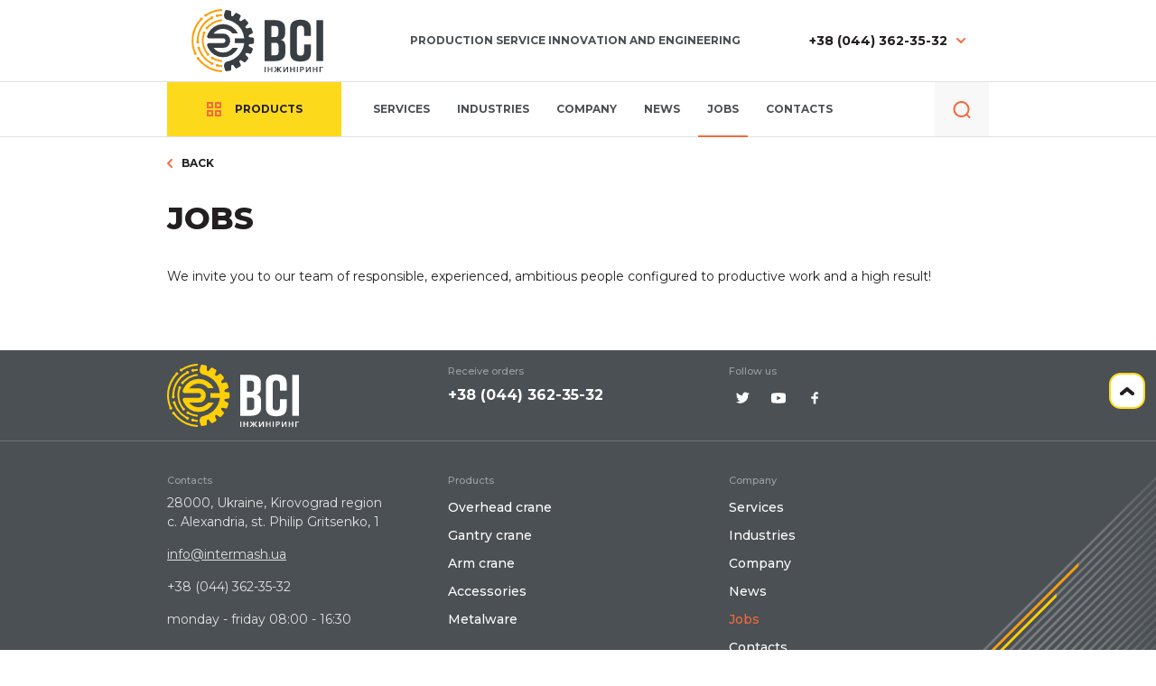

--- FILE ---
content_type: text/html; charset=UTF-8
request_url: http://intermash.ua/en/jobs/
body_size: 7681
content:
<!DOCTYPE html>
<html lang="en">
<head>
	<meta charset="UTF-8">
	<meta name="viewport" content="width=device-width, initial-scale=1">
	<meta property="og:image" content="/favicon.ico"/>

	<!-- Global site tag (gtag.js) - Google Analytics -->
	<script async src="https://www.googletagmanager.com/gtag/js?id=UA-116302555-1"></script>
	<script>
		window.dataLayer = window.dataLayer || [];
		function gtag(){dataLayer.push(arguments);}
		gtag('js', new Date());

		gtag('config', 'UA-116302555-1');
	</script>
	
	<link href="/favicon.ico" rel="icon">
	<link rel="stylesheet" type="text/css" href="http://intermash.ua/wp-content/themes/highweb/assets/css/main.css">
	
	<meta name='robots' content='index, follow, max-image-preview:large, max-snippet:-1, max-video-preview:-1' />
<link rel="alternate" href="https://intermash.ua/ru/vakansii/" hreflang="ru" />
<link rel="alternate" href="https://intermash.ua/vakansii/" hreflang="uk" />
<link rel="alternate" href="https://intermash.ua/en/jobs/" hreflang="en" />

	<!-- This site is optimized with the Yoast SEO plugin v22.5 - https://yoast.com/wordpress/plugins/seo/ -->
	<title>Jobs - VSI Engineering</title>
	<link rel="canonical" href="https://intermash.ua/en/jobs/" />
	<meta property="og:locale" content="en_GB" />
	<meta property="og:locale:alternate" content="ru_RU" />
	<meta property="og:locale:alternate" content="uk_UA" />
	<meta property="og:type" content="article" />
	<meta property="og:title" content="Jobs - VSI Engineering" />
	<meta property="og:description" content="We invite you to our team of responsible, experienced, ambitious people configured to productive work and a high result!" />
	<meta property="og:url" content="https://intermash.ua/en/jobs/" />
	<meta property="og:site_name" content="VSI Engineering" />
	<meta property="article:modified_time" content="2022-03-10T07:48:34+00:00" />
	<meta name="twitter:card" content="summary_large_image" />
	<meta name="twitter:label1" content="Estimated reading time" />
	<meta name="twitter:data1" content="1 minute" />
	<script type="application/ld+json" class="yoast-schema-graph">{"@context":"https://schema.org","@graph":[{"@type":"WebPage","@id":"https://intermash.ua/en/jobs/","url":"https://intermash.ua/en/jobs/","name":"Jobs - VSI Engineering","isPartOf":{"@id":"https://intermash.ua/en/#website"},"datePublished":"2021-05-29T19:14:11+00:00","dateModified":"2022-03-10T07:48:34+00:00","inLanguage":"en-GB","potentialAction":[{"@type":"ReadAction","target":["https://intermash.ua/en/jobs/"]}]},{"@type":"WebSite","@id":"https://intermash.ua/en/#website","url":"https://intermash.ua/en/","name":"VSI Engineering","description":"Ещё один сайт на WordPress","potentialAction":[{"@type":"SearchAction","target":{"@type":"EntryPoint","urlTemplate":"https://intermash.ua/en/?s={search_term_string}"},"query-input":"required name=search_term_string"}],"inLanguage":"en-GB"}]}</script>
	<!-- / Yoast SEO plugin. -->


<link rel="alternate" title="oEmbed (JSON)" type="application/json+oembed" href="https://intermash.ua/wp-json/oembed/1.0/embed?url=https%3A%2F%2Fintermash.ua%2Fen%2Fjobs%2F" />
<link rel="alternate" title="oEmbed (XML)" type="text/xml+oembed" href="https://intermash.ua/wp-json/oembed/1.0/embed?url=https%3A%2F%2Fintermash.ua%2Fen%2Fjobs%2F&#038;format=xml" />
<style id='wp-img-auto-sizes-contain-inline-css' type='text/css'>
img:is([sizes=auto i],[sizes^="auto," i]){contain-intrinsic-size:3000px 1500px}
/*# sourceURL=wp-img-auto-sizes-contain-inline-css */
</style>
<style id='classic-theme-styles-inline-css' type='text/css'>
/*! This file is auto-generated */
.wp-block-button__link{color:#fff;background-color:#32373c;border-radius:9999px;box-shadow:none;text-decoration:none;padding:calc(.667em + 2px) calc(1.333em + 2px);font-size:1.125em}.wp-block-file__button{background:#32373c;color:#fff;text-decoration:none}
/*# sourceURL=/wp-includes/css/classic-themes.min.css */
</style>
<link rel='stylesheet' id='wp-block-paragraph-css' href='http://intermash.ua/wp-includes/blocks/paragraph/style.min.css?ver=6.9' type='text/css' media='all' />
<link rel="https://api.w.org/" href="https://intermash.ua/wp-json/" /><link rel="alternate" title="JSON" type="application/json" href="https://intermash.ua/wp-json/wp/v2/pages/166" />	
	</head>
<body class="vacancy">

<header class="header">
	<div class="header-top">
		<div class="container">
			<div class="header-top__logo">
									<a href="https://intermash.ua/en">
									<img src="[data-uri]" 
						data-src="http://intermash.ua/wp-content/themes/highweb/assets/images/logo.svg" 
						decoding="async" loading="lazy"
						alt="VSI Engineering" 
						title="VSI Engineering">
									</a>
							</div>

			<div class="header-top__slogan">Production service innovation and engineering</div>

			<div class="header-top__contact">
				<div class="header-top__contact--active">
					<a class="contact-phone" href="tel:+380443623532">+38 (044) 362-35-32</a>

					<svg height="6" viewBox="0 0 10 6" width="10" xmlns="http://www.w3.org/2000/svg">
						<path d="m8 0-4 4zm-8 0 4 4z" fill="none" stroke="#f26b3e" stroke-linecap="round" stroke-linejoin="round" stroke-width="2" transform="translate(1 1)"/>
					</svg>
				</div>

				<div class="header-top__contact--hidden">
					
					
					<form class="contact-form" id="header-contact-form">
						<div class="popup-row">
							<input class="popup-row__input required" type="text" name="telephone" placeholder="+38 (___) ___-__-__">
						</div>

						<input type="hidden" name="success_title" value="Application sent!">
						<input type="hidden" name="success_subtitle" value="Your application is accepted and soon we will call you back.">

						<input type="hidden" name="action" value="callback">
						<input type="hidden" name="url" value="https://intermash.ua/wp-admin/admin-ajax.php">

						<div class="popup-row popup-row--button">
							<button class="button" type="submit">Call me back</button>
						</div>
					</form>
				</div>
			</div>

					</div>
	</div>

	<div class="header-bottom">
		<div class="container">
			<div class="header-bottom__catalog">
				<svg height="16" viewBox="0 0 16 16" width="16" xmlns="http://www.w3.org/2000/svg">
					<g fill="none" stroke="#f26b3e" stroke-width="2">
						<g>
							<path d="m0 0h7v7h-7z" stroke="none"/>
							<path d="m1 1h5v5h-5z" fill="none"/>
						</g>
						<g>
							<path d="m0 9h7v7h-7z" stroke="none"/>
							<path d="m1 10h5v5h-5z" fill="none"/>
						</g>
						<g>
							<path d="m9 0h7v7h-7z" stroke="none"/>
							<path d="m10 1h5v5h-5z" fill="none"/>
						</g>
						<g>
							<path d="m9 9h7v7h-7z" stroke="none"/>
							<path d="m10 10h5v5h-5z" fill="none"/>
						</g>
					</g>
				</svg>

				<span>Products</span>

				<ul class="header-bottom__catalog--list">
					
											<li>
															<a href="https://intermash.ua/en/category/kran-mostovoj-en/">Overhead crane</a>
													</li>
											<li>
															<a href="https://intermash.ua/en/category/kran-kozlovoj-en/">Gantry crane</a>
													</li>
											<li>
															<a href="https://intermash.ua/en/category/kran-konsolnyj-en/">Arm crane</a>
													</li>
											<li>
															<a href="https://intermash.ua/en/category/accessories/">Accessories</a>
													</li>
											<li>
															<a href="https://intermash.ua/en/category/metalware/">Metalware</a>
													</li>
									</ul>
			</div>

			<div class="header-bottom__menu">
				<ul id="menu-main-menu-en" class="menu"><li id="menu-item-461" class="menu-item menu-item-type-post_type menu-item-object-page menu-item-461"><a href="https://intermash.ua/en/uslugi/">Services</a></li>
<li id="menu-item-462" class="menu-item menu-item-type-post_type menu-item-object-page menu-item-462"><a href="https://intermash.ua/en/otrasli/">Іndustries</a></li>
<li id="menu-item-463" class="menu-item menu-item-type-post_type menu-item-object-page menu-item-463"><a href="https://intermash.ua/en/o-kompanii/">Company</a></li>
<li id="menu-item-460" class="menu-item menu-item-type-post_type menu-item-object-page menu-item-460"><a href="https://intermash.ua/en/novosti/">News</a></li>
<li id="menu-item-193" class="menu-item menu-item-type-post_type menu-item-object-page current-menu-item page_item page-item-166 current_page_item menu-item-193"><span>Jobs</span></li>
<li id="menu-item-192" class="menu-item menu-item-type-post_type menu-item-object-page menu-item-192"><a href="https://intermash.ua/en/contacts/">Contacts</a></li>
</ul>			</div>

			<div class="header-bottom__search">
				<div class="search-trigger">
					<svg xmlns="http://www.w3.org/2000/svg" width="19" height="19" viewBox="0 0 19 19">
						<path d="M73,226a9,9,0,1,1,16.032,5.618l2.675,2.675a1,1,0,0,1-1.414,1.414l-2.675-2.675A9,9,0,0,1,73,226Zm9-7a7,7,0,1,0,7,7A7,7,0,0,0,82,219Z" transform="translate(-73 -217)"/>
					</svg>
				</div>
			</div>

			<div class="search-block">
				<form class="search-block__form" role="search" method="get" id="searchform" action="https://intermash.ua/en/">
	<input type="text" name="s" id="s" value="" placeholder="Enter search query">

	<div class="search-block__form--icon">
		<svg xmlns="http://www.w3.org/2000/svg" width="19" height="19" viewBox="0 0 19 19">
			<path d="M73,226a9,9,0,1,1,16.032,5.618l2.675,2.675a1,1,0,0,1-1.414,1.414l-2.675-2.675A9,9,0,0,1,73,226Zm9-7a7,7,0,1,0,7,7A7,7,0,0,0,82,219Z" transform="translate(-73 -217)" fill="#f26b3e" fill-rule="evenodd"/>
		</svg>
	</div>
	
	<div class="search-block__form--close">
		<svg viewBox="0 0 21.414 21.414" xmlns="http://www.w3.org/2000/svg">
			<g fill="none" stroke-width="2">
				<path d="m.707.707 20 20"/>
				<path d="m20.707.707-20 20"/>
			</g>
		</svg>
	</div>

	<button type="submit">Find</button>

	<div class="live-search"></div>
</form>					<div class="search-block__bg"></div>				
			</div>
		</div>
	</div>

	<div class="header-mobile">
		<div class="container">
			<div class="header-mobile__logo">
				<img src="[data-uri]" 
		        	data-src="http://intermash.ua/wp-content/themes/highweb/assets/images/logo.svg"
		        	decoding="async" loading="lazy"
		        	alt="VSI Engineering" 
		        	title="VSI Engineering">
			</div>

			<!-- <div class="header-mobile__lang">
				<div class="header-mobile__lang--current">
					<br />
<b>Warning</b>:  Invalid argument supplied for foreach() in <b>/sata1/home/users/intermash1/www/www.intermash.ua/wp-content/themes/highweb/header.php</b> on line <b>206</b><br />
					<svg height="6" viewBox="0 0 10 6" width="10" xmlns="http://www.w3.org/2000/svg">
						<path d="m8 0-4 4zm-8 0 4 4z" fill="none" stroke="#f26b3e" stroke-linecap="round" stroke-linejoin="round" stroke-width="2" transform="translate(1 1)"/>
					</svg>
				</div>

				<div class="header-mobile__lang--list">
					<br />
<b>Warning</b>:  Invalid argument supplied for foreach() in <b>/sata1/home/users/intermash1/www/www.intermash.ua/wp-content/themes/highweb/header.php</b> on line <b>217</b><br />
				</div>
			</div> -->

			<div class="header-mobile__search">
				<div class="search-trigger">
					<svg xmlns="http://www.w3.org/2000/svg" width="19" height="19" viewBox="0 0 19 19">
						<path d="M73,226a9,9,0,1,1,16.032,5.618l2.675,2.675a1,1,0,0,1-1.414,1.414l-2.675-2.675A9,9,0,0,1,73,226Zm9-7a7,7,0,1,0,7,7A7,7,0,0,0,82,219Z" transform="translate(-73 -217)"/>
					</svg>
				</div>
			</div>

			<div class="header-mobile__burger">
				<div class="header-mobile__burger--close">
					<svg height="12.021" viewBox="0 0 13.51 12.021" width="13.51" xmlns="http://www.w3.org/2000/svg">
						<g fill="none" stroke="#4B5054" stroke-width="2">
							<path d="m0 0h15" transform="matrix(.70710678 .70710678 -.70710678 .70710678 .707 .707)"/>
							<path d="m0 0h15" transform="matrix(-.70710678 .70710678 -.70710678 -.70710678 11.313 .707)"/>
						</g>
					</svg>
				</div>

				<div class="header-mobile__burger--open">
					<svg height="12" viewBox="0 0 15 12" width="15" xmlns="http://www.w3.org/2000/svg">
						<g fill="none" stroke="#4B5054" stroke-width="2">
							<path d="m0 1h15"/>
							<path d="m0 6h15"/>
							<path d="m0 0h15" transform="translate(0 11)"/>
						</g>
					</svg>
				</div>
			</div>
		</div>
	</div>

	<div class="mobilemenu">
		<div class="mobilemenu-body">
			<form class="mobilemenu__search">
				<input type="text" name="s" placeholder="Enter search query">
				<button type="submit">
					<svg xmlns="http://www.w3.org/2000/svg" width="19" height="19" viewBox="0 0 19 19">
						<path d="M73,226a9,9,0,1,1,16.032,5.618l2.675,2.675a1,1,0,0,1-1.414,1.414l-2.675-2.675A9,9,0,0,1,73,226Zm9-7a7,7,0,1,0,7,7A7,7,0,0,0,82,219Z" transform="translate(-73 -217)" fill="#f26b3e" fill-rule="evenodd"></path>
					</svg>
				</button>
			</form>

			<div class="mobilemenu__catalog">
				<svg height="16" viewBox="0 0 16 16" width="16" xmlns="http://www.w3.org/2000/svg">
					<g fill="none" stroke="#f26b3e" stroke-width="2">
						<g>
							<path d="m0 0h7v7h-7z" stroke="none"/>
							<path d="m1 1h5v5h-5z" fill="none"/>
						</g>
						<g>
							<path d="m0 9h7v7h-7z" stroke="none"/>
							<path d="m1 10h5v5h-5z" fill="none"/>
						</g>
						<g>
							<path d="m9 0h7v7h-7z" stroke="none"/>
							<path d="m10 1h5v5h-5z" fill="none"/>
						</g>
						<g>
							<path d="m9 9h7v7h-7z" stroke="none"/>
							<path d="m10 10h5v5h-5z" fill="none"/>
						</g>
					</g>
				</svg>

				<span>Products</span>
			</div>

			<ul id="menu-main-menu-en-1" class="mobilemenu__list"><li class="menu-item menu-item-type-post_type menu-item-object-page menu-item-461"><a href="https://intermash.ua/en/uslugi/">Services</a></li>
<li class="menu-item menu-item-type-post_type menu-item-object-page menu-item-462"><a href="https://intermash.ua/en/otrasli/">Іndustries</a></li>
<li class="menu-item menu-item-type-post_type menu-item-object-page menu-item-463"><a href="https://intermash.ua/en/o-kompanii/">Company</a></li>
<li class="menu-item menu-item-type-post_type menu-item-object-page menu-item-460"><a href="https://intermash.ua/en/novosti/">News</a></li>
<li class="menu-item menu-item-type-post_type menu-item-object-page current-menu-item page_item page-item-166 current_page_item menu-item-193"><span>Jobs</span></li>
<li class="menu-item menu-item-type-post_type menu-item-object-page menu-item-192"><a href="https://intermash.ua/en/contacts/">Contacts</a></li>
</ul>
			<div class="mobilemenu__contact">
				<a class="contact-phone" href="tel:+380443623532">+38 (044) 362-35-32</a>

				
				
				<form class="contact-form" id="mobile-contact-form">
					<div class="popup-row">
						<input class="popup-row__input required" type="text" name="telephone" placeholder="+38 (___) ___-__-__">
					</div>

					<input type="hidden" name="success_title" value="Application sent!">
					<input type="hidden" name="success_subtitle" value="Your application is accepted and soon we will call you back.">

					<input type="hidden" name="action" value="callback">
					<input type="hidden" name="url" value="https://intermash.ua/wp-admin/admin-ajax.php">

					<div class="popup-row popup-row--button">
						<button class="button" type="submit">Call me back</button>
					</div>
				</form>
			</div>

			<div class="mobilemenu__categories">
				<div class="mobilemenu__categories--head">
					<svg height="14" viewBox="0 0 14 14" width="14" xmlns="http://www.w3.org/2000/svg">
						<g fill="none" stroke="#f26b3e" stroke-linecap="round" stroke-linejoin="round" stroke-width="2">
							<path d="m-3536 6 5 6zm5-6-5 6z" transform="translate(3537 1)"/>
							<path d="m11 0h-11" transform="matrix(-1 0 0 -1 13 7)"/>
						</g>
					</svg>

					<span>Products</span>
				</div>

				<ul class="mobilemenu__categories--list">
											<li>
															<a href="https://intermash.ua/en/category/kran-mostovoj-en/">Overhead crane</a>
													</li>
											<li>
															<a href="https://intermash.ua/en/category/kran-kozlovoj-en/">Gantry crane</a>
													</li>
											<li>
															<a href="https://intermash.ua/en/category/kran-konsolnyj-en/">Arm crane</a>
													</li>
											<li>
															<a href="https://intermash.ua/en/category/accessories/">Accessories</a>
													</li>
											<li>
															<a href="https://intermash.ua/en/category/metalware/">Metalware</a>
													</li>
									</ul>
			</div>
		</div>

		<div class="mobilemenu-bg"></div>
	</div>
</header>

<div class="vacancy-container container">
	<div class="breadcrumbs">
	<a href="https://intermash.ua/en" class="breadcrumbs-item">
		<svg xmlns="http://www.w3.org/2000/svg" width="6" height="10" viewBox="0 0 6 10">
			<path d="M8,0,4,4ZM0,0,4,4Z" transform="translate(5 1) rotate(90)" fill="none" stroke="#f26b3e" stroke-linecap="round" stroke-linejoin="round" stroke-width="2"/>
		</svg>

		<span>Back</span>
	</a>
</div>
	<h1 class="block-title--page">Jobs</h1>

	<div class="content">
<p>We invite you to our team of responsible, experienced, ambitious people configured to productive work and a high result!</p>
</div>

		</div>

<footer class="footer">
	<div class="footer-top">
		<div class="container">
			<div class="footer-col">
				<div class="footer-col__logo">
					<img src="[data-uri]" 
			        	data-src="http://intermash.ua/wp-content/themes/highweb/assets/images/logo-footer.svg"
			        	decoding="async" loading="lazy"
			        	alt="VSI Engineering" 
			        	title="VSI Engineering">
				</div>
			</div>

			<div class="footer-col">
				<div class="footer-col__title">Receive orders</div>
				<div class="footer-col__link">
					<a href="tel:+380443623532">+38 (044) 362-35-32</a>
				</div>
			</div>

			<div class="footer-col">
				<div class="footer-col__title">Follow us</div>
				<div class="footer-col__link">
											<a class="social" href="https://twitter.com/viraservis">
							<svg height="20" viewBox="0 0 20 20" width="20" xmlns="http://www.w3.org/2000/svg">
								<path d="m35.006 65.437a6.183 6.183 0 0 1 -1.756.483 3.069 3.069 0 0 0 1.35-1.693 6.077 6.077 0 0 1 -1.943.742 3.057 3.057 0 0 0 -5.291 2.091 2.994 2.994 0 0 0 .079.7 8.667 8.667 0 0 1 -6.3-3.2 3.067 3.067 0 0 0 .948 4.087 2.985 2.985 0 0 1 -1.387-.382v.035a3.061 3.061 0 0 0 2.454 3 3.078 3.078 0 0 1 -.805.107 2.885 2.885 0 0 1 -.575-.057 3.063 3.063 0 0 0 2.85 2.13 6.132 6.132 0 0 1 -3.8 1.311 6.2 6.2 0 0 1 -.73-.044 8.687 8.687 0 0 0 13.39-7.328c0-.133 0-.265-.009-.395a6.277 6.277 0 0 0 1.525-1.587z" transform="translate(-17.196 -60.45)"/>
							</svg>
						</a>
					
											<a class="social" href="https://www.youtube.com/user/zavodpto">
							<svg height="20" viewBox="0 0 20 20" width="20" xmlns="http://www.w3.org/2000/svg">
								<path d="m18.1 7.28a2.275 2.275 0 0 0 -2.072-2.064c-1.271-.105-3.161-.216-5.492-.216-2.806 0-4.926.115-6.295.222a2.276 2.276 0 0 0 -2.084 2.067c-.085.882-.157 2.047-.157 3.436 0 1.355.072 2.5.155 3.371a2.276 2.276 0 0 0 2.085 2.064c1.37.107 3.489.222 6.3.222 2.331 0 4.22-.111 5.494-.216a2.275 2.275 0 0 0 2.066-2.066c.085-.878.157-2.035.157-3.41s-.07-2.532-.157-3.41zm-9.781 5.8v-4.78l4.714 2.389z" transform="translate(-.129 -.691)"/>
							</svg>
						</a>
					
											<a class="social" href="https://www.facebook.com/164620990676813/">
							<svg height="20" viewBox="0 0 20 20" width="20" xmlns="http://www.w3.org/2000/svg">
								<path d="m5.079 5.079h2.491v2.491h-2.491v5.845h-2.588v-5.845h-2.491v-2.491h2.491v-1.054a4.6 4.6 0 0 1 .959-2.971 3.22 3.22 0 0 1 2.3-1.054h1.724v2.491h-1.724a.741.741 0 0 0 -.671.767z" transform="translate(6.215 3.156)"/>
							</svg>
						</a>
									</div>
			</div>
		</div>
	</div>

	<div class="footer-middle">
		<div class="container">
			<div class="footer-col">
				<div class="footer-col__title">Contacts</div>
				
				<div class="footer-col__contact">
					<p>28000, Ukraine, Kirovograd region <br> c. Alexandria, st. Philip Gritsenko, 1</p>

					<p>
						<a class="email" href="mailto:info@intermash.ua">info@intermash.ua</a>
					</p>
					

											<p>
															<a class="contact-phone" href="tel:+380443623532">+38 (044) 362-35-32</a>
							
							
												
						</p>
					
					<p>monday - friday 08:00 - 16:30</p>
				</div>
			</div>

			<div class="footer-col">
				<div class="footer-col__title">Products</div>
				<ul>
					
											<li>
															<a href="https://intermash.ua/en/category/kran-mostovoj-en/">Overhead crane</a>
													</li>
											<li>
															<a href="https://intermash.ua/en/category/kran-kozlovoj-en/">Gantry crane</a>
													</li>
											<li>
															<a href="https://intermash.ua/en/category/kran-konsolnyj-en/">Arm crane</a>
													</li>
											<li>
															<a href="https://intermash.ua/en/category/accessories/">Accessories</a>
													</li>
											<li>
															<a href="https://intermash.ua/en/category/metalware/">Metalware</a>
													</li>
									</ul>
			</div>

			<div class="footer-col">
				<div class="footer-col__title">Company</div>
				<ul id="menu-main-menu-en-2" class="menu"><li class="menu-item menu-item-type-post_type menu-item-object-page menu-item-461"><a href="https://intermash.ua/en/uslugi/">Services</a></li>
<li class="menu-item menu-item-type-post_type menu-item-object-page menu-item-462"><a href="https://intermash.ua/en/otrasli/">Іndustries</a></li>
<li class="menu-item menu-item-type-post_type menu-item-object-page menu-item-463"><a href="https://intermash.ua/en/o-kompanii/">Company</a></li>
<li class="menu-item menu-item-type-post_type menu-item-object-page menu-item-460"><a href="https://intermash.ua/en/novosti/">News</a></li>
<li class="menu-item menu-item-type-post_type menu-item-object-page current-menu-item page_item page-item-166 current_page_item menu-item-193"><span>Jobs</span></li>
<li class="menu-item menu-item-type-post_type menu-item-object-page menu-item-192"><a href="https://intermash.ua/en/contacts/">Contacts</a></li>
</ul>			</div>
		</div>

		<img src="[data-uri]" 
        	data-src="http://intermash.ua/wp-content/themes/highweb/assets/images/footer__bg.svg"
        	decoding="async" loading="lazy"
        	class="footer-middle__bg"
        	alt="VSI Engineering" 
        	title="VSI Engineering">
	</div>

	<div class="footer-bottom">
		<div class="container">
			<div class="footer-col footer-col--copy">
				<div class="footer-col__copyright">© TOV "ZPTO" Vira-Service Intermash" 2026. All rights reserved!</div>
			</div>
			
			<div class="footer-col">
				<div class="footer-col__develop">Website development <a href="https://highweb.com.ua" target="_blank">HighWeb</a></div>

				<div class="footer-col__design">Site design <a href="http://stylepix.net" target="_blank">Stylepix.net</a></div>
			</div>
		</div>
	</div>

	<div class="footer-arrow">
		<svg height="9" viewBox="0 0 16 9" width="16" xmlns="http://www.w3.org/2000/svg">
			<path d="m-3536 6 5 6zm5-6-5 6z" fill="none" stroke-linecap="round" stroke-linejoin="round" stroke-width="4" transform="matrix(0 1 -1 0 14 3538)"/>
		</svg>
	</div>
</footer>

<div class="popup" id="service-popup">
	<div class="popup__body">
		<div class="popup__close">
			<svg height="32" viewBox="0 0 32 32" width="32" xmlns="http://www.w3.org/2000/svg">
				<circle cx="16" cy="16" r="16"/>
				<g fill="none" stroke="#98a0a7" stroke-width="2">
					<path d="m11 11 10 10"/>
					<path d="m21 11-10 10"/>
				</g>
			</svg>
		</div>

		<form id="service-popup-form">
			<div class="popup__title">Order service</div>

			<div class="popup-row">
				<input class="popup-row__input required" type="text" name="name" placeholder="Name">
				<div class="popup-row__name">Name</div>
			</div>

			<div class="popup-row">
				<input class="popup-row__input required" type="email" name="email" placeholder="E-mail">
				<div class="popup-row__name">E-mail</div>
			</div> 

			<div class="popup-row">
				<input class="popup-row__input required" type="text" name="telephone" placeholder="+38 (___) ___-__-__">
			</div> 

			<input type="hidden" name="success_title" value="Application sent!">
			<input type="hidden" name="success_subtitle" value="Your application is accepted and will soon be processed by our specialists.">
			
			<input type="hidden" name="url" value="https://intermash.ua/wp-admin/admin-ajax.php">
			<input type="hidden" name="action" value="service">

			<div class="popup-row popup-row--button">
				<button class="button" type="submit">Send</button>
			</div>
		</form>
	</div>
	<div class="popup__bg"></div>
</div>

<div class="popup" id="industries-popup">
	<div class="popup__body">
		<div class="popup__close">
			<svg height="32" viewBox="0 0 32 32" width="32" xmlns="http://www.w3.org/2000/svg">
				<circle cx="16" cy="16" r="16"/>
				<g fill="none" stroke="#98a0a7" stroke-width="2">
					<path d="m11 11 10 10"/>
					<path d="m21 11-10 10"/>
				</g>
			</svg>
		</div>

		<form id="industries-popup-form">
			<div class="popup__title">To get the consultation</div>

			<div class="popup-row">
				<input class="popup-row__input required" type="text" name="name" placeholder="Name">
				<div class="popup-row__name">Name</div>
			</div>

			<div class="popup-row">
				<input class="popup-row__input required" type="email" name="email" placeholder="E-mail">
				<div class="popup-row__name">E-mail</div>
			</div> 

			<div class="popup-row">
				<input class="popup-row__input required" type="text" name="telephone" placeholder="+38 (___) ___-__-__">
			</div> 

			<input type="hidden" name="success_title" value="Application sent!">
			<input type="hidden" name="success_subtitle" value="Your application is accepted and will soon be processed by our specialists.">
			
			<input type="hidden" name="url" value="https://intermash.ua/wp-admin/admin-ajax.php">
			<input type="hidden" name="action" value="service">

			<div class="popup-row popup-row--button">
				<button class="button" type="submit">Send</button>
			</div>
		</form>
	</div>
	<div class="popup__bg"></div>
</div>

<div class="popup" id="vacancy-popup">
	<div class="popup__body">
		<div class="popup__close">
			<svg height="32" viewBox="0 0 32 32" width="32" xmlns="http://www.w3.org/2000/svg">
				<circle cx="16" cy="16" r="16"/>
				<g fill="none" stroke="#98a0a7" stroke-width="2">
					<path d="m11 11 10 10"/>
					<path d="m21 11-10 10"/>
				</g>
			</svg>
		</div>

		<form id="vacancy-popup-form">
			<div class="popup__title">Response to the vacancy</div>

			<div class="popup-row">
				<input class="popup-row__input required" type="text" name="name" placeholder="Name">
				<div class="popup-row__name">Name</div>
			</div>

			<div class="popup-row">
				<input class="popup-row__input required" type="email" name="email" placeholder="E-mail">
				<div class="popup-row__name">E-mail</div>
			</div> 

			<div class="popup-row">
				<input class="popup-row__input required" type="text" name="telephone" placeholder="+38 (___) ___-__-__">
			</div> 

			<div class="popup-row">
				<textarea class="popup-row__input popup-row__input--textarea" name="text" placeholder="Transmittal letter"></textarea>
				<div class="popup-row__name">Transmittal letter</div>
			</div>

			<div class="popup-row">

				<div id="button-upload">
					<svg height="15" viewBox="0 0 13.124 15" width="13.124" xmlns="http://www.w3.org/2000/svg">
						<path d="m266.988 463.476a.663.663 0 0 1 0-.938l4.692-4.692a4.644 4.644 0 0 1 6.568 6.568l-6.1 6.1a3.318 3.318 0 0 1 -4.692-4.692l5.161-5.161a1.991 1.991 0 0 1 2.815 2.815l-3.753 3.754a.664.664 0 1 1 -.939-.938l3.754-3.754a.664.664 0 0 0 -.938-.939l-5.161 5.162a1.991 1.991 0 0 0 2.815 2.815l6.1-6.1a3.318 3.318 0 0 0 -4.692-4.692l-4.692 4.692a.664.664 0 0 1 -.938 0z" fill-rule="evenodd" transform="translate(-266.485 -456.486)"/>
					</svg>

					<span>Attach documents</span>
				</div>

				<input type="hidden" name="vacancy_file" id="vacancy_file" value="">
			</div>

			<div class="popup-row">
				<div class="popup-row__checkbox">
					<svg height="24" viewBox="0 0 24 24" width="24" xmlns="http://www.w3.org/2000/svg">
						<rect fill="#F26B3E" height="24" rx="2" width="24"/>
						<path d="m13.9 6-6.806 6.807-3.094-3.094" fill="none" stroke="#f8f8f8" stroke-linecap="round" stroke-linejoin="round" stroke-width="2" transform="translate(3.732 2.5)"/>
					</svg>
					I agree on <a href="https://intermash.ua/en/terms-of-use/" target="_blank">processing personal data</a>
				</div>
			</div>

			<input type="hidden" name="success_title" value="Summary sent!">
			<input type="hidden" name="success_subtitle" value="Your application is accepted and will soon be processed by our specialists.">

			<input type="hidden" name="url" value="https://intermash.ua/wp-admin/admin-ajax.php">
			<input type="hidden" name="vacancy" value="">
			<input type="hidden" name="action" value="vacancy">

			<div class="popup-row popup-row--button">
				<button class="button" type="submit">Send request</button>
			</div>
		</form>
	</div>
	<div class="popup__bg"></div>
</div>

<div class="success-popup">
	<div class="success-popup__body">
		<div class="success-popup__close">
			<svg height="32" viewBox="0 0 32 32" width="32" xmlns="http://www.w3.org/2000/svg">
				<circle cx="16" cy="16" r="16"/>
				<g fill="none" stroke="#98a0a7" stroke-width="2">
					<path d="m11 11 10 10"/>
					<path d="m21 11-10 10"/>
				</g>
			</svg>
		</div>
		<div class="success-popup__icon">
			<svg viewBox="0 0 46.998 46.998" xmlns="http://www.w3.org/2000/svg">
				<path d="m2012.982 1913.493a1.123 1.123 0 0 1 0 1.585l-13.428 13.428a1.123 1.123 0 0 1 -1.584 0l-6.714-6.714a1.12 1.12 0 0 1 1.584-1.584l5.922 5.924 12.636-12.638a1.123 1.123 0 0 1 1.584-.001zm-29.886-13.755a3.358 3.358 0 0 0 -3.357 3.357v35.805a3.358 3.358 0 0 0 3.357 3.357h35.804a3.358 3.358 0 0 0 3.357-3.357v-35.8a3.358 3.358 0 0 0 -3.357-3.357zm-5.595 3.357a5.594 5.594 0 0 1 5.595-5.595h35.804a5.594 5.594 0 0 1 5.595 5.595v35.805a5.594 5.594 0 0 1 -5.595 5.595h-35.8a5.594 5.594 0 0 1 -5.595-5.595z" fill="#6BC048" fill-rule="evenodd" transform="translate(-1977.501 -1897.501)"></path>
			</svg>
		</div>

		<div class="popup__title"></div>
		<div class="popup__subtitle"></div>
	</div>
	<div class="success-popup__bg"></div>
</div>

<script src="http://intermash.ua/wp-content/themes/highweb/assets/js/jquery.min.js"></script>
<script src="http://intermash.ua/wp-content/themes/highweb/assets/js/jquery.mask.min.js"></script>




<script src="http://intermash.ua/wp-content/themes/highweb/assets/js/main.js"></script>

<!-- <script type="text/javascript">
  (function(d, w, s) {
  var widgetHash = 'gkff2mvokwvhj9gnak3t', gcw = d.createElement(s); gcw.type = 'text/javascript'; gcw.async = true;
  gcw.src = '//widgets.binotel.com/getcall/widgets/'+ widgetHash +'.js';
  var sn = d.getElementsByTagName(s)[0]; sn.parentNode.insertBefore(gcw, sn);
  })(document, window, 'script');
</script> -->
</body>
</html>

--- FILE ---
content_type: text/css
request_url: http://intermash.ua/wp-content/themes/highweb/assets/css/main.css
body_size: 18794
content:
@import url("https://fonts.googleapis.com/css2?family=Montserrat:wght@400;500;700;800&display=swap");*,:after,:before{margin:0;-webkit-box-sizing:border-box;box-sizing:border-box;outline:none}input,textarea{-webkit-appearance:none;-moz-appearance:none;appearance:none;border-radius:0;font-family:"Montserrat",sans-serif}input[type=number]::-webkit-inner-spin-button,input[type=number]::-webkit-outer-spin-button{-webkit-appearance:none;margin:0}input[type=number]{-moz-appearance:textfield;-webkit-touch-callout:none;-webkit-user-select:none;-moz-user-select:none;-ms-user-select:none;user-select:none}input[type=number]:focus,input[type=number]:hover{-moz-appearance:number-input}input[type=number]::-webkit-inner-spin-button,input[type=number]::-webkit-outer-spin-button{-webkit-appearance:none;margin:0}html{scroll-behavior:smooth;-webkit-box-sizing:border-box;box-sizing:border-box;-ms-text-size-adjust:100%;-webkit-tap-highlight-color:rgba(0,0,0,0);-ms-overflow-style:scrollbar}body{-webkit-font-smoothing:antialiased;padding:0;margin:0;font-family:"Montserrat",sans-serif;font-size:14px;line-height:1.5;font-weight:400;color:#231F20;overflow-x:hidden}@media (max-width:992px){body{padding-top:65px}}*{font-family:"Montserrat",sans-serif}p{margin-top:0}a{text-decoration:none;color:inherit}ul{list-style:none;padding:0;margin:0}img{display:block;max-width:100%;-webkit-transition:0.2s;transition:0.2s}img[data-src]{opacity:0}.noscroll{overflow:hidden!important}.container{width:1280px;padding:0 50px;margin:auto;max-width:100%}@media (max-width:1280px){.container{width:960px;padding:0 25px}}@media (max-width:992px){.container{width:720px}}@media (max-width:768px){.container{width:100%;padding:0 15px}}.block-title{display:-webkit-box;display:-ms-flexbox;display:flex;-webkit-box-align:center;-ms-flex-align:center;align-items:center;font-size:32px;font-weight:700;line-height:1.35;padding-bottom:20px;margin-bottom:30px;position:relative}.block-title:after{content:"";display:block;background:#F8B21C;width:55px;height:1px;position:absolute;bottom:0;left:0}.block-title svg{margin-left:15px}.block-title--center{-webkit-box-pack:center;-ms-flex-pack:center;justify-content:center;text-align:center}.block-title--center:after{left:calc(50% - 50px)}.block-title--page{display:block;font-size:34px;font-weight:800;text-transform:uppercase;line-height:1.35;margin-bottom:30px}@media (max-width:992px){.block-title--page{font-size:28px;margin-bottom:35px}}@media (max-width:768px){.block-title{font-size:20px;margin-bottom:20px}.block-title--page{font-size:24px}}.content{font-size:14px;line-height:1.7}.content p{margin-bottom:20px}.content ul{margin-top:20px;margin-bottom:30px}.content ul li{position:relative;padding-left:20px;margin-bottom:15px}.content ul li:last-child{margin-bottom:0}.content ul li:before{content:"";display:block;position:absolute;width:10px;height:1px;background:#F26B3E;top:11px;left:0}.content ol{margin-top:20px;margin-bottom:30px}.content ol li{position:relative;padding-left:20px;margin-bottom:15px}.content ol li:last-child{margin-bottom:0}.content h2{display:block;font-size:24px;font-weight:500;line-height:1.25;margin:50px 0 20px}@media (max-width:768px){.content h2{font-size:18px;margin:30px 0 20px}}.content h3{display:block;font-size:18px;font-weight:500;margin:50px 0 20px}@media (max-width:768px){.content h3{font-size:16px;margin:30px 0 20px}}.content a{display:inline-block;text-decoration:underline;color:#F26B3E;-webkit-transition:0.2s;transition:0.2s}.content a:hover{color:#F8B21C}.content--complect h2,.content--complect h3{font-size:22px;font-weight:400;margin:0 0 25px}@media (max-width:768px){.content--complect h2,.content--complect h3{font-size:18px}}.content--complect ul{margin-top:20px;margin-bottom:20px}.content table{width:100%;font-size:14px;border-bottom:2px solid #F9F9F9;border-collapse:collapse;table-layout:fixed}.content table thead{background:#F8F8F8;font-weight:400;color:#4B5054;border-bottom:1px solid #E1E1E1}.content table thead td,.content table thead th{padding:10px 20px;text-align:left}.content table tr{border-bottom:1px solid #E1E1E1}.content table tr td{width:100%;padding:10px 20px}.popup,.success-popup{display:none;position:fixed;width:100%;height:100%;top:0;left:0;z-index:999}.popup__body,.success-popup__body{width:calc(100% - 30px);max-width:490px;position:absolute;top:50%;left:50%;-webkit-transform:translate(-50%,-50%);transform:translate(-50%,-50%);padding:30px 45px 45px;background:#fff;z-index:1;max-height:calc(100vh - 30px);overflow-y:auto;-webkit-box-shadow:0 3px 6px rgba(0,0,0,0.16);box-shadow:0 3px 6px rgba(0,0,0,0.16)}@media (max-width:413px){.popup__body,.success-popup__body{padding:20px 15px 25px}}.popup__bg,.success-popup__bg{position:absolute;width:100%;height:100%;top:0;left:0;background:#231F20;opacity:0.8;z-index:0}.popup__close,.success-popup__close{display:-webkit-box;display:-ms-flexbox;display:flex;-webkit-box-pack:center;-ms-flex-pack:center;justify-content:center;-webkit-box-align:center;-ms-flex-align:center;align-items:center;position:absolute;cursor:pointer;width:50px;height:50px;top:10px;right:10px}.popup__close svg,.success-popup__close svg{display:block;width:32px;fill:#E1E1E1;-webkit-transition:0.2s;transition:0.2s}.popup__close:hover svg,.success-popup__close:hover svg{fill:#F8B21C}.popup__close:focus svg,.success-popup__close:focus svg{fill:#98A0A7}.popup__title,.success-popup__title{display:block;font-size:24px;font-weight:700;line-height:1.2;margin-bottom:30px}@media (max-width:550px){.popup__title,.success-popup__title{font-size:20px}}.popup__subtitle,.success-popup__subtitle{display:block;font-size:18px;margin-bottom:30px}@media (max-width:550px){.popup__subtitle,.success-popup__subtitle{font-size:16px}}.popup-row,.success-popup-row{width:100%;display:block;margin-bottom:20px;position:relative}.popup-row:last-child,.success-popup-row:last-child{margin-bottom:0}.popup-row__name,.success-popup-row__name{display:block;position:absolute;background:transparent;-webkit-transition:0.2s;transition:0.2s;color:#7f909a;line-height:1;top:18px;left:20px;font-size:12px;padding:0 2.5px}.popup-row__input,.success-popup-row__input{display:block;width:100%;border:1px solid #E1E1E1;-webkit-transition:0.2s;transition:0.2s;background:#F5F7F8;font-size:12px;height:48px;padding:17px 20px;color:#231F20;-webkit-appearance:none;-moz-appearance:none;appearance:none}.popup-row__input::-webkit-input-placeholder,.success-popup-row__input::-webkit-input-placeholder{color:#7f909a}.popup-row__input::-moz-placeholder,.success-popup-row__input::-moz-placeholder{color:#7f909a}.popup-row__input:-ms-input-placeholder,.success-popup-row__input:-ms-input-placeholder{color:#7f909a}.popup-row__input::-ms-input-placeholder,.success-popup-row__input::-ms-input-placeholder{color:#7f909a}.popup-row__input::placeholder,.success-popup-row__input::placeholder{color:#7f909a}.popup-row__input--textarea,.success-popup-row__input--textarea{height:100px;resize:none;padding:18px 20px}.popup-row__input:focus,.success-popup-row__input:focus{border-color:#F8B21C;background:#fff}.popup-row__input:focus+.popup-row__name,.success-popup-row__input:focus+.popup-row__name{color:#F8B21C;background:#fff;top:-5px}.popup-row__input:not(:-moz-placeholder-shown),.success-popup-row__input:not(:-moz-placeholder-shown){background:#fff}.popup-row__input:not(:-ms-input-placeholder),.success-popup-row__input:not(:-ms-input-placeholder){background:#fff}.popup-row__input:not(:placeholder-shown),.success-popup-row__input:not(:placeholder-shown){background:#fff}.popup-row__input:not(:-moz-placeholder-shown)+.popup-row__name,.success-popup-row__input:not(:-moz-placeholder-shown)+.popup-row__name{background:#fff;top:-5px}.popup-row__input:not(:-ms-input-placeholder)+.popup-row__name,.success-popup-row__input:not(:-ms-input-placeholder)+.popup-row__name{background:#fff;top:-5px}.popup-row__input:not(:placeholder-shown)+.popup-row__name,.success-popup-row__input:not(:placeholder-shown)+.popup-row__name{background:#fff;top:-5px}.popup-row__input::-webkit-input-placeholder,.success-popup-row__input::-webkit-input-placeholder{color:transparent;opacity:0}.popup-row__input::-moz-placeholder,.success-popup-row__input::-moz-placeholder{color:transparent;opacity:0}.popup-row__input:-ms-input-placeholder,.success-popup-row__input:-ms-input-placeholder{color:transparent;opacity:0}.popup-row__input::-ms-input-placeholder,.success-popup-row__input::-ms-input-placeholder{color:transparent;opacity:0}.popup-row__input::placeholder,.success-popup-row__input::placeholder{color:transparent;opacity:0}.popup-row__input[name=telephone]::-webkit-input-placeholder,.success-popup-row__input[name=telephone]::-webkit-input-placeholder{color:#7f909a;opacity:1}.popup-row__input[name=telephone]::-moz-placeholder,.success-popup-row__input[name=telephone]::-moz-placeholder{color:#7f909a;opacity:1}.popup-row__input[name=telephone]:-ms-input-placeholder,.success-popup-row__input[name=telephone]:-ms-input-placeholder{color:#7f909a;opacity:1}.popup-row__input[name=telephone]::-ms-input-placeholder,.success-popup-row__input[name=telephone]::-ms-input-placeholder{color:#7f909a;opacity:1}.popup-row__input[name=telephone]::placeholder,.success-popup-row__input[name=telephone]::placeholder{color:#7f909a;opacity:1}.popup-row.has-error .popup-row__input,.popup-row.has-error .success-popup-row__input,.success-popup-row.has-error .popup-row__input,.success-popup-row.has-error .success-popup-row__input{border-color:#D56E6E}.popup-row__error,.success-popup-row__error{display:none;color:#D56E6E}.popup-row.has-error .popup-row__error,.popup-row.has-error .success-popup-row__error,.success-popup-row.has-error .popup-row__error,.success-popup-row.has-error .success-popup-row__error{display:block}.popup-row__file,.success-popup-row__file{display:block;position:relative;padding-left:27px;color:#231F20;font-size:12px;margin-bottom:20px}.popup-row__file:before,.success-popup-row__file:before{content:url("data:image/svg+xml,%3Csvg height='16' viewBox='0 0 12 16' width='12' xmlns='http://www.w3.org/2000/svg'%3E%3Cpath d='m75 746a2 2 0 0 1 2-2h4.667a.665.665 0 0 1 .471.2l4.667 4.667a.665.665 0 0 1 .2.471v8.662a2 2 0 0 1 -2 2h-8.005a2 2 0 0 1 -2-2zm7.333.276 2.391 2.391h-1.724a.667.667 0 0 1 -.667-.667zm-5.333-.943a.667.667 0 0 0 -.667.667v12a.667.667 0 0 0 .667.667h8a.667.667 0 0 0 .667-.667v-8h-2.667a2 2 0 0 1 -2-2v-2.667z' fill='%23231F20' fill-rule='evenodd' transform='translate(-75 -744)'/%3E%3C/svg%3E");display:block;position:absolute;top:0;left:0}.popup-row__checkbox,.success-popup-row__checkbox{position:relative;padding-left:40px;font-size:12px;line-height:2;color:#4B5054}.popup-row__checkbox svg,.success-popup-row__checkbox svg{display:block;position:absolute;top:0;left:0}.popup-row__checkbox a,.success-popup-row__checkbox a{display:inline;font-weight:700;margin-left:4px;-webkit-transition:0.2s;transition:0.2s}.popup-row__checkbox a:hover,.success-popup-row__checkbox a:hover{color:#F8B21C}.popup-row #button-upload,.success-popup-row #button-upload{display:-webkit-box;display:-ms-flexbox;display:flex;-webkit-box-pack:center;-ms-flex-pack:center;justify-content:center;-webkit-box-align:center;-ms-flex-align:center;align-items:center;width:100%;background:#fff;border:1px solid #E1E1E1;cursor:pointer;padding:21px 5px;font-size:12px;font-weight:400;-webkit-box-shadow:none;box-shadow:none;line-height:1;-webkit-transition:0.2s;transition:0.2s}.popup-row #button-upload svg,.success-popup-row #button-upload svg{margin-right:10px;fill:#231F20;-webkit-transition:0.2s;transition:0.2s}.popup-row #button-upload:hover,.success-popup-row #button-upload:hover{border-color:#F26B3E;background:#F26B3E;color:#fff}.popup-row #button-upload:hover svg,.success-popup-row #button-upload:hover svg{fill:#fff}.popup-row .button,.success-popup-row .button{display:block;width:100%;background:#FDD91B;cursor:pointer;padding:23px 5px;font-size:12px;font-weight:800;border:none;-webkit-box-shadow:none;box-shadow:none;line-height:1;-webkit-transition:0.2s;transition:0.2s;text-align:center;text-transform:uppercase}.popup-row .button:hover,.success-popup-row .button:hover{background:#F8B21C}.popup-row .button:focus,.success-popup-row .button:focus{background:#98A0A7}.success-popup__icon{display:-webkit-box;display:-ms-flexbox;display:flex;-webkit-box-pack:center;-ms-flex-pack:center;justify-content:center;-webkit-box-align:center;-ms-flex-align:center;align-items:center;margin-bottom:30px}.success-popup__icon svg{width:70px}.success-popup .popup__title{text-align:center;margin-bottom:20px}.success-popup .popup__subtitle{text-align:center;margin-bottom:0}.lg-toolbar .lg-icon{display:none}.lg-toolbar .lg-icon.lg-close{display:block}.notfount{display:-webkit-box;display:-ms-flexbox;display:flex;-webkit-box-align:center;-ms-flex-align:center;align-items:center;-ms-flex-wrap:wrap;flex-wrap:wrap;margin-bottom:50px}.notfount-content{width:calc(50% - 15px)}.notfount-image{width:calc(50% - 15px)}.notfount h1{display:block;font-size:34px;font-weight:800;text-transform:uppercase;line-height:1.35;margin-bottom:30px;text-align:left}.notfount p{line-height:2;color:#4B5054;margin-bottom:35px}.notfount-contact{display:-webkit-box;display:-ms-flexbox;display:flex;margin-bottom:40px}.notfount-contact a{display:block;font-weight:700;margin-left:10px;-webkit-transition:0.2s;transition:0.2s}.notfount-contact a:hover{color:#FDD91B}.notfount-button{display:-webkit-box;display:-ms-flexbox;display:flex}.notfount-button a{display:block;background:#FDD91B;cursor:pointer;padding:23px 40px;font-size:12px;font-weight:700;border:none;-webkit-box-shadow:none;box-shadow:none;line-height:1;-webkit-transition:0.2s;transition:0.2s;text-transform:uppercase}.notfount-button a:hover{background:#F8B21C}.notfount-button a:focus{background:#98A0A7}@media (max-width:768px){.notfount{text-align:center}.notfount-content{width:100%;margin-bottom:30px}.notfount-image{width:100%}.notfount h1{font-size:24px;text-align:center}.notfount p br{display:none}.notfount-button,.notfount-contact{-webkit-box-pack:center;-ms-flex-pack:center;justify-content:center}}@media (max-width:768px){.notfount h1{font-size:20px}}.nice-select{display:block;width:100%;border:1px solid #CBDFE9;-webkit-transition:0.2s;transition:0.2s;background:#F5F7F8;font-size:12px;height:48px;padding:15px 20px;color:#231F20;-webkit-appearance:none;-moz-appearance:none;appearance:none;white-space:nowrap;cursor:pointer}.nice-select:hover{border-color:#dbdbdb}.nice-select.open,.nice-select:active,.nice-select:focus{border-color:#4B5054}.nice-select:after{content:"";display:block;width:8px;height:5px;background-size:contain;background-image:url("data:image/svg+xml,%3Csvg height='6' viewBox='0 0 10 6' width='10' xmlns='http://www.w3.org/2000/svg'%3E%3Cpath d='m8 0-4 4zm-8 0 4 4z' fill='none' stroke='%23f26b3e' stroke-linecap='round' stroke-linejoin='round' stroke-width='2' transform='translate(1 1)'/%3E%3C/svg%3E");pointer-events:none;position:absolute;right:20px;top:calc(50% - 3px);-webkit-transition:0.2s;transition:0.2s}.nice-select.open:after{-webkit-transform:rotate(-180deg);transform:rotate(-180deg)}.nice-select.open .list{opacity:1;pointer-events:auto;-webkit-transform:scale(1) translateY(0);transform:scale(1) translateY(0)}.nice-select.disabled{border-color:#ededed;color:#999;pointer-events:none}.nice-select.disabled:after{border-color:#cccccc}.nice-select.wide{width:100%}.nice-select.wide .list{left:0!important;right:0!important}.nice-select.right{float:right}.nice-select.right .list{left:auto;right:0}.nice-select.small{font-size:12px;height:36px;line-height:34px}.nice-select.small:after{height:4px;width:4px}.nice-select.small .option{line-height:34px;min-height:34px}.nice-select .list{width:100%;background-color:#fff;border:1px solid #CBDFE9;-webkit-box-sizing:border-box;box-sizing:border-box;margin-top:4px;opacity:0;overflow:hidden;padding:0;pointer-events:none;position:absolute;top:100%;left:0;-webkit-transform-origin:50% 0;transform-origin:50% 0;-webkit-transform:scale(0.75) translateY(-21px);transform:scale(0.75) translateY(-21px);-webkit-transition:all 0.2s cubic-bezier(0.5,0,0,1.25),opacity 0.15s ease-out;transition:all 0.2s cubic-bezier(0.5,0,0,1.25),opacity 0.15s ease-out;z-index:9}.nice-select .list:hover .option:not(:hover){background-color:transparent!important}.nice-select .option{cursor:pointer;font-weight:400;line-height:40px;list-style:none;min-height:40px;outline:none;padding:0 20px;text-align:left;-webkit-transition:0.2s;transition:0.2s}.nice-select .option.focus,.nice-select .option.selected.focus,.nice-select .option:hover{background-color:#f6f6f6}.nice-select .option.selected{font-weight:bold}.nice-select .option.disabled{background-color:transparent;color:#999;cursor:default}.no-csspointerevents .nice-select .list{display:none}.no-csspointerevents .nice-select.open .list{display:block}.header{position:relative;z-index:4}.header-top{padding:10px 0}.header-top .container{display:-webkit-box;display:-ms-flexbox;display:flex;-webkit-box-pack:justify;-ms-flex-pack:justify;justify-content:space-between;-webkit-box-align:center;-ms-flex-align:center;align-items:center}.header-top__logo{display:block;width:200px}.header-top__logo img{width:100%;max-height:70px}.header-top__slogan{width:calc(100% - 200px - 200px - 65px - 90px);padding-left:15px;font-size:12px;font-weight:700;color:#4B5054;text-transform:uppercase;line-height:1.2}.header-top__contact{position:relative;font-size:14px;font-weight:700;overflow:hidden}.header-top__contact--active{position:relative;z-index:2;display:-webkit-box;display:-ms-flexbox;display:flex;-webkit-box-align:center;-ms-flex-align:center;align-items:center;-webkit-box-pack:justify;-ms-flex-pack:justify;justify-content:space-between;width:100%;cursor:pointer;padding:7px 26px 7px 18px}.header-top__contact--active .contact-phone{margin-bottom:0}.header-top__contact--active svg{margin-left:10px;-webkit-transition:0.2s;transition:0.2s;-webkit-transform:translate3d(0,0,0);transform:translate3d(0,0,0)}.header-top__contact--hidden{position:absolute;top:-13px;left:0;z-index:1;width:100%;background:#fff;-webkit-box-shadow:0 3px 6px rgba(0,0,0,0.16);box-shadow:0 3px 6px rgba(0,0,0,0.16);height:0;opacity:0;padding:43px 18px 13px}.header-top__contact--hidden .contact-phone{margin-bottom:7px}.header-top__contact .contact-phone{display:block;line-height:1.2;-webkit-transition:0.2s;transition:0.2s}.header-top__contact .contact-phone:hover{color:#F26B3E}.header-top__contact .popup-row{margin-top:14px;margin-bottom:0}.header-top__contact .button{border:1px solid #FDD91B;background:#fff;color:#231F20;padding:16px 5px;text-transform:none}.header-top__contact .button:hover{border-color:#F8B21C;background:#F8B21C}.header-top__contact .button:focus{border-color:#98A0A7;background:#98A0A7}.header-top__contact:hover{overflow:visible}.header-top__contact:hover .header-top__contact--active svg{-webkit-transform:translate3d(0,0,0) rotate(180deg);transform:translate3d(0,0,0) rotate(180deg)}.header-top__contact:hover .header-top__contact--hidden{opacity:1;visibility:visible;height:auto}.header-top__lang{width:65px;position:relative;text-transform:uppercase;font-size:12px;font-weight:700;line-height:1.2;overflow:hidden}.header-top__lang--current{position:relative;z-index:2;display:-webkit-box;display:-ms-flexbox;display:flex;-webkit-box-align:center;-ms-flex-align:center;align-items:center;-webkit-box-pack:justify;-ms-flex-pack:justify;justify-content:space-between;width:100%;cursor:pointer;padding:7px 15px}.header-top__lang--current svg{-webkit-transition:0.2s;transition:0.2s;-webkit-transform:translate3d(0,0,0);transform:translate3d(0,0,0)}.header-top__lang--list{position:absolute;top:-9px;left:0;z-index:1;width:100%;background:#fff;border:1px solid #EFEFEF;-webkit-box-shadow:0 3px 6px rgba(0,0,0,0.16);box-shadow:0 3px 6px rgba(0,0,0,0.16);height:0;opacity:0;padding-top:42px}.header-top__lang--list .lang-item{display:block;padding:14px 15px 12px;border-top:1px solid #DFDFDF;-webkit-transition:0.2s;transition:0.2s}.header-top__lang--list .lang-item:hover{color:#F26B3E}.header-top__lang:hover{overflow:visible}.header-top__lang:hover .header-top__lang--current svg{-webkit-transform:translate3d(0,0,0) rotate(180deg);transform:translate3d(0,0,0) rotate(180deg)}.header-top__lang:hover .header-top__lang--list{opacity:1;visibility:visible;height:auto}.header-bottom{display:block;width:100%;border-top:1px solid #E1E1E1;border-bottom:1px solid #E1E1E1;background:#fff}.header-bottom .container{display:-webkit-box;display:-ms-flexbox;display:flex;-webkit-box-pack:justify;-ms-flex-pack:justify;justify-content:space-between;-webkit-box-align:stretch;-ms-flex-align:stretch;align-items:stretch;position:relative}.header-bottom__catalog{position:relative;display:-webkit-box;display:-ms-flexbox;display:flex;-webkit-box-align:center;-ms-flex-align:center;align-items:center;-webkit-box-pack:center;-ms-flex-pack:center;justify-content:center;font-size:12px;font-weight:700;text-transform:uppercase;padding:15px 5px;line-height:1.2;background:#FDD91B;-webkit-transition:0.2s;transition:0.2s;cursor:pointer;width:200px}.header-bottom__catalog svg{margin-right:15px;-webkit-transition:0.2s;transition:0.2s}.header-bottom__catalog--list{display:none;position:absolute;top:100%;left:0;width:100%;min-width:300px;height:auto;-webkit-box-shadow:0 3px 6px rgba(0,0,0,0.16);box-shadow:0 3px 6px rgba(0,0,0,0.16);background:#fff}.header-bottom__catalog--list li{border-bottom:1px solid #E1E1E1}.header-bottom__catalog--list li:last-child{border-bottom:none}.header-bottom__catalog--list li a,.header-bottom__catalog--list li span{display:block;line-height:2;padding:14px 15px 12px 20px;color:#4B5054;-webkit-transition:0.2s;transition:0.2s}.header-bottom__catalog--list li a:hover,.header-bottom__catalog--list li span:hover{color:#F26B3E}.header-bottom__catalog--list li span{color:#F26B3E}.header-bottom__catalog:hover{background:#FFE767}.header-bottom__catalog:hover .header-bottom__catalog--list{display:block}.header-bottom__menu{width:calc(100% - 200px - 60px);padding:0 15px 0 25px}.header-bottom__menu ul{display:-webkit-box;display:-ms-flexbox;display:flex;-webkit-box-align:stretch;-ms-flex-align:stretch;align-items:stretch}.header-bottom__menu ul li{display:-webkit-box;display:-ms-flexbox;display:flex;color:#4B5054;margin-right:20px}.header-bottom__menu ul li:last-child{margin-right:0}.header-bottom__menu ul li a{display:block;font-size:12px;font-weight:700;text-transform:uppercase;padding:23px 15px;line-height:1.2;-webkit-transition:0.2s;transition:0.2s}.header-bottom__menu ul li a:hover{color:#F26B3E}.header-bottom__menu ul li span{display:block;font-size:12px;font-weight:700;text-transform:uppercase;padding:23px 15px;line-height:1.2;position:relative}.header-bottom__menu ul li span:after{content:"";display:block;background:#F26B3E;width:100%;height:2px;position:absolute;left:0;bottom:-1px}.header-bottom__search .search-trigger{display:-webkit-box;display:-ms-flexbox;display:flex;-webkit-box-pack:center;-ms-flex-pack:center;justify-content:center;-webkit-box-align:center;-ms-flex-align:center;align-items:center;width:60px;height:100%;background:#F8F8F8;cursor:pointer;-webkit-transition:0.2s;transition:0.2s}.header-bottom__search .search-trigger svg{display:block;width:20px;-webkit-transition:0.2s;transition:0.2s;fill:#F26B3E}.header-bottom__search .search-trigger:hover{background:#FDD91B}.header-bottom__search .search-trigger:focus{background:#98A0A7}.header-mobile{display:none}.header-mobile .container{width:100%;padding-right:0;display:-webkit-box;display:-ms-flexbox;display:flex;-webkit-box-pack:justify;-ms-flex-pack:justify;justify-content:space-between;-webkit-box-align:center;-ms-flex-align:center;align-items:center;position:relative}.header-mobile__logo{width:135px;padding:12px 0;min-height:40px;margin-right:auto}.header-mobile__lang{width:65px;position:relative;text-transform:uppercase;font-size:12px;font-weight:700;line-height:1.2;overflow:hidden;margin:0 40px;z-index:3}.header-mobile__lang--current{position:relative;z-index:2;display:-webkit-box;display:-ms-flexbox;display:flex;-webkit-box-align:center;-ms-flex-align:center;align-items:center;-webkit-box-pack:justify;-ms-flex-pack:justify;justify-content:space-between;width:100%;cursor:pointer;padding:7px 15px}.header-mobile__lang--current svg{-webkit-transition:0.2s;transition:0.2s;-webkit-transform:translate3d(0,0,0);transform:translate3d(0,0,0)}.header-mobile__lang--list{position:absolute;top:-9px;left:0;z-index:1;width:100%;background:#fff;border:1px solid #EFEFEF;-webkit-box-shadow:0 3px 6px rgba(0,0,0,0.16);box-shadow:0 3px 6px rgba(0,0,0,0.16);height:0;opacity:0;padding-top:42px}.header-mobile__lang--list .lang-item{display:block;padding:14px 15px 12px;border-top:1px solid #DFDFDF;-webkit-transition:0.2s;transition:0.2s}.header-mobile__lang--list .lang-item:hover{color:#F26B3E}.header-mobile__lang.active{overflow:visible}.header-mobile__lang.active .header-mobile__lang--current svg{-webkit-transform:translate3d(0,0,0) rotate(180deg);transform:translate3d(0,0,0) rotate(180deg)}.header-mobile__lang.active .header-mobile__lang--list{opacity:1;visibility:visible;height:auto}.header-mobile__search{-ms-flex-item-align:stretch;-ms-grid-row-align:stretch;align-self:stretch;margin-right:1px}.header-mobile__search .search-trigger{display:-webkit-box;display:-ms-flexbox;display:flex;-webkit-box-pack:center;-ms-flex-pack:center;justify-content:center;-webkit-box-align:center;-ms-flex-align:center;align-items:center;width:60px;height:100%;background:#F8F8F8;cursor:pointer;-webkit-transition:0.2s;transition:0.2s}.header-mobile__search .search-trigger svg{display:block;width:20px;-webkit-transition:0.2s;transition:0.2s;fill:#F26B3E}.header-mobile__search .search-trigger:hover{background:#FDD91B}.header-mobile__search .search-trigger:focus{background:#98A0A7}.header-mobile__burger{-ms-flex-item-align:stretch;-ms-grid-row-align:stretch;align-self:stretch;display:-webkit-box;display:-ms-flexbox;display:flex;-webkit-box-pack:center;-ms-flex-pack:center;justify-content:center;-webkit-box-align:center;-ms-flex-align:center;align-items:center;width:60px;background:#FDD91B;cursor:pointer;position:relative;-webkit-transition:0.2s;transition:0.2s}.header-mobile__burger:hover{background:#F8B21C}.header-mobile__burger:focus{background:#98A0A7}.header-mobile__burger--close{display:-webkit-box;display:-ms-flexbox;display:flex;-webkit-box-align:center;-ms-flex-align:center;align-items:center;-webkit-box-pack:center;-ms-flex-pack:center;justify-content:center;position:absolute;width:100%;height:100%;opacity:0;-webkit-transition:0.2s;transition:0.2s}.open .header-mobile__burger--close{opacity:1}.header-mobile__burger--open{display:-webkit-box;display:-ms-flexbox;display:flex;-webkit-box-align:center;-ms-flex-align:center;align-items:center;-webkit-box-pack:center;-ms-flex-pack:center;justify-content:center;position:absolute;width:100%;height:100%;-webkit-transition:0.2s;transition:0.2s;opacity:1}.open .header-mobile__burger--open{opacity:0}.header .mobilemenu{display:none;position:absolute;width:100%;height:calc(100vh - 60px)}.header .mobilemenu-body{display:block;width:calc(100% - 60px);max-width:550px;height:100%;overflow-x:hidden;overflow-y:auto;position:absolute;top:0;left:0;background:#fff;z-index:1;-webkit-box-shadow:0 3px 6px rgba(0,0,0,0.16);box-shadow:0 3px 6px rgba(0,0,0,0.16);padding:10px 20px 50px}.header .mobilemenu-body.open-categories{overflow:hidden}.header .mobilemenu-body.open-categories .mobilemenu__categories{left:0}.header .mobilemenu-bg{display:block;position:absolute;width:100%;height:100%;z-index:0;background:#231F20;opacity:0.8}.header .mobilemenu__search{display:none;max-width:400px;position:relative;margin-bottom:20px}.header .mobilemenu__search input{position:relative;display:block;width:100%;height:58px;background:#F8F8F8;border-radius:5px;padding:20px 40px 20px 15px;font-size:14px;line-height:1.2;border:none;-webkit-appearance:none;-moz-appearance:none;appearance:none}.header .mobilemenu__search input::-webkit-input-placeholder{color:rgba(75,80,84,0.5)}.header .mobilemenu__search input::-moz-placeholder{color:rgba(75,80,84,0.5)}.header .mobilemenu__search input:-ms-input-placeholder{color:rgba(75,80,84,0.5)}.header .mobilemenu__search input::-ms-input-placeholder{color:rgba(75,80,84,0.5)}.header .mobilemenu__search input::placeholder{color:rgba(75,80,84,0.5)}.header .mobilemenu__search button{display:-webkit-box;display:-ms-flexbox;display:flex;-webkit-box-pack:center;-ms-flex-pack:center;justify-content:center;-webkit-box-align:center;-ms-flex-align:center;align-items:center;position:absolute;width:40px;height:100%;text-align:center;top:0;right:0;margin:0;border:none;-webkit-box-shadow:none;box-shadow:none;cursor:pointer;background:transparent;-webkit-transition:0.2s;transition:0.2s}.header .mobilemenu__catalog{display:-webkit-box;display:-ms-flexbox;display:flex;-webkit-box-align:center;-ms-flex-align:center;align-items:center;-webkit-box-pack:center;-ms-flex-pack:center;justify-content:center;font-size:12px;font-weight:700;text-transform:uppercase;padding:21px 5px;line-height:1.2;background:#FDD91B;border-radius:5px;-webkit-transition:0.2s;transition:0.2s;cursor:pointer;width:100%;max-width:400px;margin-bottom:30px}.header .mobilemenu__catalog svg{margin-right:15px;-webkit-transition:0.2s;transition:0.2s}.header .mobilemenu__catalog:hover{background:#F8B21C}.header .mobilemenu__list{margin-bottom:30px;padding-bottom:30px;border-bottom:1px solid #E1E1E1}.header .mobilemenu__list li{display:-webkit-box;display:-ms-flexbox;display:flex;margin-bottom:5px}.header .mobilemenu__list li:last-child{margin-bottom:0}.header .mobilemenu__list li a{display:block;font-size:12px;font-weight:700;text-transform:uppercase;padding:10px 0;line-height:1.2;-webkit-transition:0.2s;transition:0.2s}.header .mobilemenu__list li a:hover{color:#F26B3E}.header .mobilemenu__list li span{display:block;font-size:12px;font-weight:700;text-transform:uppercase;padding:10px 0;line-height:1.2;color:#F26B3E}.header .mobilemenu__contact{width:100%;max-width:400px}.header .mobilemenu__contact .contact-phone{display:block;font-size:14px;font-weight:700;max-width:-webkit-max-content;max-width:-moz-max-content;max-width:max-content;line-height:2;-webkit-transition:0.2s;transition:0.2s}.header .mobilemenu__contact .contact-phone:hover{color:#FDD91B}.header .mobilemenu__contact .popup-row{margin-top:14px;margin-bottom:0}.header .mobilemenu__contact .popup-row input{text-align:center}.header .mobilemenu__contact .button{border:1px solid #FDD91B;background:#fff;color:#231F20;padding:16px 5px;text-transform:none}.header .mobilemenu__contact .button:hover{border-color:#F8B21C;background:#F8B21C}.header .mobilemenu__contact .button:focus{border-color:#98A0A7;background:#98A0A7}.header .mobilemenu__categories{display:-webkit-box;display:-ms-flexbox;display:flex;-webkit-box-pack:justify;-ms-flex-pack:justify;justify-content:space-between;-webkit-box-orient:vertical;-webkit-box-direction:normal;-ms-flex-direction:column;flex-direction:column;position:absolute;width:100%;height:100%;background:#fff;z-index:3;top:0;left:100%;-webkit-transition:0.2s;transition:0.2s}.header .mobilemenu__categories--head{display:-webkit-box;display:-ms-flexbox;display:flex;-webkit-box-align:center;-ms-flex-align:center;align-items:center;width:100%;height:60px;padding:20px 25px;cursor:pointer;font-size:20px;font-weight:700;line-height:1.2}.header .mobilemenu__categories--head svg{margin-right:24px}.header .mobilemenu__categories--list{width:100%;height:calc(100% - 60px);overflow-y:auto;background:#fff;z-index:1;-webkit-box-shadow:0 3px 6px rgba(0,0,0,0.16);box-shadow:0 3px 6px rgba(0,0,0,0.16);padding:25px 10px 50px 20px}.header .mobilemenu__categories--list li{display:-webkit-box;display:-ms-flexbox;display:flex;margin-bottom:5px}.header .mobilemenu__categories--list li:last-child{margin-bottom:0}.header .mobilemenu__categories--list li a{display:block;font-size:12px;font-weight:700;text-transform:uppercase;padding:7px 0;line-height:2;-webkit-transition:0.2s;transition:0.2s}.header .mobilemenu__categories--list li a:hover{color:#FDD91B}.header .mobilemenu__categories--list li span{display:block;font-size:12px;font-weight:700;text-transform:uppercase;padding:7px 0;line-height:2;color:#FDD91B}@media (max-width:1280px){.header-top__logo{width:200px;padding:0}.header-top__slogan{width:calc(100% - 200px - 200px - 65px - 60px)}.header-bottom__catalog{width:200px}.header-bottom__menu{width:calc(100% - 200px - 30px)}.header-bottom__menu ul li{margin-right:10px}.header-bottom__menu ul li a,.header-bottom__menu ul li span{padding:23px 10px}}@media (max-width:992px){.header{z-index:9;position:fixed;width:100%;top:0;left:0;background:#fff;-webkit-box-shadow:0 3px 6px rgba(0,0,0,0.1);box-shadow:0 3px 6px rgba(0,0,0,0.1)}.header-bottom,.header-top{display:none}.header-mobile{display:block}}@media (max-width:550px){.header-mobile__logo{padding:11px 0 10px}.header-mobile__lang{margin:0 40px 0 0}.header-mobile__search{display:none}.header .mobilemenu__search{display:block}}@media (max-width:413px){.header-mobile__lang{margin:0 10px 0 0}}.search-block{display:none;position:absolute;z-index:99;top:0;right:50px;width:calc(100% - 300px - 140px)}.search-block__form{position:relative;width:100%;z-index:1}.search-block__form input{position:relative;display:block;width:100%;height:60px;background:#F8F8F8;padding:20px 160px 20px 55px;font-size:14px;line-height:1.2;border:none;-webkit-appearance:none;-moz-appearance:none;appearance:none}.search-block__form input::-webkit-input-placeholder{color:rgba(75,80,84,0.5)}.search-block__form input::-moz-placeholder{color:rgba(75,80,84,0.5)}.search-block__form input:-ms-input-placeholder{color:rgba(75,80,84,0.5)}.search-block__form input::-ms-input-placeholder{color:rgba(75,80,84,0.5)}.search-block__form input::placeholder{color:rgba(75,80,84,0.5)}.search-block__form--icon{display:block;position:absolute;top:20px;left:15px}.search-block__form--icon svg{display:block}.search-block__form--close{display:-webkit-box;display:-ms-flexbox;display:flex;-webkit-box-pack:center;-ms-flex-pack:center;justify-content:center;-webkit-box-align:center;-ms-flex-align:center;align-items:center;width:50px;height:50px;position:absolute;top:5px;right:120px;cursor:pointer}.search-block__form--close svg{display:block;width:20px;height:auto;stroke:#98a0a7;-webkit-transition:0.2s;transition:0.2s}.search-block__form--close:hover svg{stroke:#231F20}.search-block__form button{display:block;position:absolute;width:110px;text-align:center;padding:17px 20px 16px;top:5px;right:5px;margin:0;border:none;-webkit-box-shadow:none;box-shadow:none;background:#FDD91B;font-size:14px;font-weight:700;cursor:pointer;border-radius:5px;line-height:1.2;-webkit-transition:0.2s;transition:0.2s}.search-block__form button:hover{background:#F8B21C}.search-block .live-search{display:none;position:absolute;top:calc(100% + 1px);left:0;width:100%;background:#fff;padding:15px 15px}.search-block .live-search li{display:-webkit-box;display:-ms-flexbox;display:flex;-webkit-box-align:center;-ms-flex-align:center;align-items:center}.search-block .live-search li svg{margin-right:11px;margin-bottom:1px}.search-block .live-search li a{display:block;font-size:12px;font-weight:700;line-height:1.2;padding:5px 0;color:#4B5054;-webkit-transition:0.2s;transition:0.2s}.search-block .live-search li a:hover{color:#F26B3E}.search-block__bg{position:fixed;top:0;left:0;width:100vw;height:100vh;background:#4B5054;opacity:0.8;z-index:0}@media (max-width:1280px){.search-block{right:25px;width:calc(100% - 200px - 50px)}}@media (max-width:992px){.search-block{width:calc(100% - 50px);top:1px}}.footer{background:#4B5054;color:#fff;position:relative}.footer .container{display:-webkit-box;display:-ms-flexbox;display:flex;-webkit-box-align:start;-ms-flex-align:start;align-items:flex-start;-webkit-box-pack:justify;-ms-flex-pack:justify;justify-content:space-between;position:relative;z-index:3}.footer-top{padding:15px 0;border-bottom:1px solid #707070}.footer-middle{padding:35px 0;border-bottom:1px solid #707070;position:relative}.footer-middle__bg{display:block;position:absolute;right:0;bottom:0;width:240px;height:auto;z-index:1}.footer-bottom{position:relative;padding:30px 0 25px;font-size:12px;color:#98A0A7}.footer-bottom a{display:inline-block;color:#fff;font-weight:700;-webkit-transition:0.2s;transition:0.2s}.footer-bottom a:hover{color:#F26B3E}.footer-col{width:calc(33.3333% - 15px)}.footer-col--copy{width:calc(66.66666% - 15px)}.footer-col__logo{width:200px}.footer-col__logo img{height:70px}.footer-col__title{font-size:11px;font-weight:500;color:#98A0A7;margin-bottom:7px}.footer-col__link{display:-webkit-box;display:-ms-flexbox;display:flex;font-size:16px;font-weight:700;color:#fff}.footer-col__link a{-webkit-transition:0.2s;transition:0.2s}.footer-col__link a:hover{color:#F26B3E}.footer-col__link .social{display:-webkit-box;display:-ms-flexbox;display:flex;-webkit-box-pack:center;-ms-flex-pack:center;justify-content:center;-webkit-box-align:center;-ms-flex-align:center;align-items:center;width:30px;height:30px;margin-right:10px}.footer-col__link .social:last-child{margin-right:0}.footer-col__link .social svg{display:block;-webkit-transition:0.2s;transition:0.2s;fill:#fff}.footer-col__link .social:hover svg{fill:#FDD91B}.footer-col__contact{color:#E1E1E1;font-size:14px}.footer-col__contact p{margin-bottom:15px}.footer-col__contact p:last-child{margin-bottom:0}.footer-col__contact a{display:block;max-width:-webkit-max-content;max-width:-moz-max-content;max-width:max-content;-webkit-transition:0.2s;transition:0.2s}.footer-col__contact a.email{text-decoration:underline}.footer-col__contact a:hover{color:#F26B3E}.footer-col ul{font-size:14px;font-weight:500;line-height:2.25}.footer-col ul li a{-webkit-transition:0.2s;transition:0.2s}.footer-col ul li a:hover{color:#F26B3E}.footer-col ul li span{color:#F26B3E}.footer-copyright{color:#818181;margin-right:50px}.footer-arrow{position:absolute;z-index:3;top:25px;right:12px;display:-webkit-box;display:-ms-flexbox;display:flex;-webkit-box-align:center;-ms-flex-align:center;align-items:center;-webkit-box-pack:center;-ms-flex-pack:center;justify-content:center;width:40px;height:40px;border-radius:13px;border:2px solid #FDD91B;background:#fff;cursor:pointer;-webkit-transition:0.2s;transition:0.2s}.footer-arrow svg{display:block;stroke:#231F20;-webkit-transition:0.2s;transition:0.2s}.footer-arrow:hover{border:2px solid #F8B21C;background:#F8B21C}.footer-arrow:hover svg{stroke:#fff}@media (max-width:768px){.footer .container{display:block}.footer-top .footer-col{margin-bottom:30px}.footer-top .footer-col:first-child{display:none}.footer-top .footer-col:last-child{margin-bottom:0}.footer-top .footer-col__link,.footer-top .footer-col__title{text-align:center}.footer-middle .footer-col:nth-child(n+2){display:none}.footer-bottom{text-align:center}.footer-bottom .footer-col{margin-bottom:10px}.footer-bottom .footer-col:last-child{margin-bottom:0}.footer-col{width:100%}.footer-col--copy{width:100%}}.home-banner{position:relative;width:100%;margin-bottom:50px}.home-banner__image{display:block;width:100%;height:calc(100vh - 150px);min-height:500px;-o-object-fit:cover;object-fit:cover;-o-object-position:center;object-position:center}.home-banner__title{display:block;position:absolute;width:100%;top:50%;-webkit-transform:translateY(-50%);transform:translateY(-50%);font-weight:800;line-height:1.2;font-size:38px;text-transform:uppercase}.home-banner__title span{display:block;font-size:92px}.home-categories{display:-webkit-box;display:-ms-flexbox;display:flex;-ms-flex-wrap:wrap;flex-wrap:wrap;-webkit-box-align:stretch;-ms-flex-align:stretch;align-items:stretch;margin-bottom:100px}.home-categories__item{width:33.3333%;margin-bottom:-1px}.home-categories .category{display:block;position:relative;height:100%;overflow:hidden;border:1px solid #E1E1E1;color:#4B5054;padding:20px 20px 20px;margin-right:-1px;font-size:14px;font-weight:700;text-transform:uppercase;-webkit-box-shadow:0 -3px 20px rgba(253,217,27,0);box-shadow:0 -3px 20px rgba(253,217,27,0);-webkit-transition:0.2s;transition:0.2s}.home-categories .category:hover{z-index:3;border-color:#FDD91B;-webkit-box-shadow:0 -3px 20px rgba(253,217,27,0.3);box-shadow:0 -3px 20px rgba(253,217,27,0.3)}.home-categories .category-image{display:block;width:100%;max-width:240px;height:180px;-o-object-fit:cover;object-fit:cover;-o-object-position:center;object-position:center;margin:0 auto 20px}.home-categories .category-name{display:block;min-height:42px}.home-about{margin-bottom:90px;position:relative}.home-about .container{display:-webkit-box;display:-ms-flexbox;display:flex;-webkit-box-align:stretch;-ms-flex-align:stretch;align-items:stretch;position:relative}.home-about .container:before{content:"";display:block;position:absolute;z-index:-1;background:#F8F8F8;height:100%;width:100vw;top:0;right:33.3333%}.home-about__info{display:-webkit-box;display:-ms-flexbox;display:flex;-webkit-box-orient:vertical;-webkit-box-direction:normal;-ms-flex-direction:column;flex-direction:column;-webkit-box-pack:center;-ms-flex-pack:center;justify-content:center;width:66.6666%;padding:70px 100px 70px 0}.home-about__info p{color:#4B5054;margin-bottom:20px;line-height:1.9}.home-about__info p:last-child{margin-bottom:0}.home-about__facts{display:-webkit-box;display:-ms-flexbox;display:flex;-webkit-box-orient:vertical;-webkit-box-direction:normal;-ms-flex-direction:column;flex-direction:column;-webkit-box-pack:center;-ms-flex-pack:center;justify-content:center;width:33.333335%;padding:70px 40px;background:#4B5054;color:#fff}.home-about__facts .fact-row{display:block;position:relative;padding-left:40px;margin-bottom:50px}.home-about__facts .fact-row:last-child{margin-bottom:0}.home-about__facts .fact-row:before{content:"";display:block;width:15px;height:2px;background:#FDD91B;position:absolute;top:11px;left:0}.home-about__facts .fact-row__name{font-size:16px;font-weight:500;color:#98A0A7;margin-bottom:3px}.home-about__facts .fact-row__value{font-size:42px;font-weight:700;line-height:1.2}.home-news{margin-bottom:100px}.home-news__head{display:-webkit-box;display:-ms-flexbox;display:flex;-webkit-box-align:start;-ms-flex-align:start;align-items:flex-start;-webkit-box-pack:justify;-ms-flex-pack:justify;justify-content:space-between;margin-bottom:30px}.home-news__head .block-title{margin-bottom:0}.home-news__head--link{padding-top:15px}.home-news__head--link a{display:-webkit-box;display:-ms-flexbox;display:flex;-webkit-box-align:center;-ms-flex-align:center;align-items:center;font-weight:700;color:#4B5054;line-height:1.2}.home-news__head--link a span{margin-right:15px}.home-news__head--link a svg{-webkit-transition:0.2s;transition:0.2s}.home-news__head--link a:hover svg{-webkit-transform:translateX(5px);transform:translateX(5px)}.home-news__list{display:-webkit-box;display:-ms-flexbox;display:flex;-ms-flex-wrap:wrap;flex-wrap:wrap;-webkit-box-align:stretch;-ms-flex-align:stretch;align-items:stretch}.home-news .article{display:block;width:33.3333%;border:1px solid #E1E1E1;margin-right:-1px;margin-bottom:-1px;padding:30px 30px 20px;position:relative;-webkit-transition:0.2s;transition:0.2s}.home-news .article__date{display:block;font-size:12px;line-height:2;color:#839AA7;margin-bottom:30px;-webkit-transition:0.2s;transition:0.2s}.home-news .article__name{display:block;font-size:16px;font-weight:800;min-height:72px}.home-news .article__arrow{display:block;position:absolute;top:30px;right:30px;opacity:0;-webkit-transition:0.2s;transition:0.2s}.home-news .article:hover{background:#FDD91B}.home-news .article:hover .article__arrow{opacity:1}.home-gallery{margin-bottom:100px}.home-gallery .gallery{display:-webkit-box;display:-ms-flexbox;display:flex;-webkit-box-align:stretch;-ms-flex-align:stretch;align-items:stretch;-ms-flex-wrap:wrap;flex-wrap:wrap;margin:0 -3.5px}.home-gallery .gallery-row__col{display:-webkit-box;display:-ms-flexbox;display:flex;-ms-flex-wrap:wrap;flex-wrap:wrap;-webkit-box-pack:justify;-ms-flex-pack:justify;justify-content:space-between;width:33.333%;padding:0 3.5px 7px}.home-gallery .gallery-row__col:nth-child(n+4){display:none}.home-gallery .gallery-row__col:nth-child(3n+2) .gallery-item:first-child{-webkit-box-ordinal-group:4;-ms-flex-order:3;order:3;margin-bottom:0;margin-top:5px}.home-gallery .gallery-item{position:relative;display:block;width:calc(50% - 2.5px);height:110px;cursor:pointer;background:#0A2A3B}.home-gallery .gallery-item:first-child{width:100%;height:220px;margin-bottom:5px}.home-gallery .gallery-item img,.home-gallery .gallery-item video{width:100%;height:100%;-o-object-fit:cover;object-fit:cover;-o-object-position:center;object-position:center;opacity:0.4;-webkit-transition:0.2s;transition:0.2s}.home-gallery .gallery-item__play{display:-webkit-box;display:-ms-flexbox;display:flex;-webkit-box-align:center;-ms-flex-align:center;align-items:center;-webkit-box-pack:center;-ms-flex-pack:center;justify-content:center;position:absolute;top:calc(50% - 40px);left:calc(50% - 40px);width:80px;height:80px;border-radius:50%;padding-left:6px}.home-gallery .gallery-item__play:before{content:"";display:block;width:100%;height:100%;position:absolute;top:0;left:0;background:#FDD91B;border-radius:50%;opacity:0.33;z-index:1}.home-gallery .gallery-item__play:after{content:"";display:block;width:50px;height:50px;position:absolute;top:calc(50% - 25px);left:calc(50% - 25px);background:#FDD91B;border-radius:50%;-webkit-transition:0.2s;transition:0.2s;z-index:2}.home-gallery .gallery-item__play svg{position:relative;width:19px;height:auto;-webkit-transform:translate3d(0,0,0);transform:translate3d(0,0,0);z-index:3}.home-gallery .gallery-item:hover img{opacity:1}.home-gallery .gallery-item:hover .gallery-item__play:after{width:65px;height:65px;top:calc(50% - 32px);left:calc(50% - 32px)}.home-gallery .gallery.open .gallery-row__col,.home-gallery .gallery.open .gallery-row__col:nth-child(n+4){display:-webkit-box;display:-ms-flexbox;display:flex}.home-gallery .gallery.open .open-button{display:none}.home-docs{display:-webkit-box;display:-ms-flexbox;display:flex;-webkit-box-pack:justify;-ms-flex-pack:justify;justify-content:space-between;margin-bottom:100px}.home-docs__mobile{display:none}.home-docs__images{width:calc(50% - 10px);padding:0 50px;position:relative;height:500px}.home-docs__images .certificate{position:absolute;display:-webkit-box;display:-ms-flexbox;display:flex;-webkit-box-pack:center;-ms-flex-pack:center;justify-content:center;-webkit-box-align:center;-ms-flex-align:center;align-items:center;width:calc(100% - 100px);height:100%;-webkit-transition:0.2s;transition:0.2s;opacity:0}.home-docs__images .certificate.active{opacity:1}.home-docs__images .certificate img{display:block;max-width:100%;max-height:100%}.home-docs__info{width:50%}.home-docs__info p{line-height:2;margin-bottom:30px}.home-docs__info .certificate-link{display:block;position:relative;width:100%;border-bottom:1px solid #E1E1E1;padding:20px 5px 20px 35px;color:#00202D;cursor:pointer;-webkit-transition:0.2s;transition:0.2s}.home-docs__info .certificate-link:first-child{border-top:1px solid #E1E1E1}.home-docs__info .certificate-link:nth-child(n+6){display:none}.home-docs__info .certificate-link:before{content:"";display:block;position:absolute;top:25px;left:10px;width:12px;height:12px;border-radius:50%;border:2px solid #F26B3E;background:#fff;-webkit-transition:0.2s;transition:0.2s}.home-docs__info .certificate-link:hover{background:#F8F8F8;color:#F26B3E}.home-docs__info .certificate-link.active{color:#F26B3E}.home-docs__info .certificate-link.active:before{background:#F26B3E}.home-docs__info.open .certificate-link,.home-docs__info.open .certificate-link:nth-child(n+6){display:block}.home-docs__info.open .open-button{display:none}.home-partners{margin-bottom:100px}.home-partners__head{display:-webkit-box;display:-ms-flexbox;display:flex;-webkit-box-align:start;-ms-flex-align:start;align-items:flex-start;-webkit-box-pack:justify;-ms-flex-pack:justify;justify-content:space-between;margin-bottom:40px}.home-partners__head .block-title{margin-bottom:0}.home-partners__head--link{padding-top:15px}.home-partners__head--link a{display:-webkit-box;display:-ms-flexbox;display:flex;-webkit-box-align:center;-ms-flex-align:center;align-items:center;font-weight:700;color:#4B5054;line-height:1.2}.home-partners__head--link a span{margin-right:15px}.home-partners__head--link a svg{-webkit-transition:0.2s;transition:0.2s}.home-partners__head--link a:hover svg{-webkit-transform:translateX(5px);transform:translateX(5px)}.home-partners__slider{padding-right:3px;margin-right:-3px;overflow:hidden;width:calc(100% + 3px)}.home-partners__slider .slick-list{overflow:visible}.home-partners__slider .slick-dots{display:-webkit-box;display:-ms-flexbox;display:flex;-webkit-box-pack:center;-ms-flex-pack:center;justify-content:center;-webkit-box-align:center;-ms-flex-align:center;align-items:center}.home-partners__slider .slick-dots li{margin:0 2.5px;padding:2.5px 5px;cursor:pointer}.home-partners__slider .slick-dots li button{display:block;-webkit-transition:0.2s;transition:0.2s;font-size:0;margin:0;padding:0;border:none;-webkit-box-shadow:none;box-shadow:none;width:20px;height:4px;border-radius:4px;background:#E1E1E1;cursor:pointer}.home-partners__slider .slick-dots li.slick-active button{width:30px;background:#F26B3E}.home-partners .partner{padding:25px 0 20px;margin-right:-1px}.home-partners .partner-link{display:-webkit-box;display:-ms-flexbox;display:flex;-webkit-box-pack:center;-ms-flex-pack:center;justify-content:center;-webkit-box-align:center;-ms-flex-align:center;align-items:center;height:115px;-webkit-transition:0.2s;transition:0.2s;-webkit-box-shadow:0 -3px 20px rgba(253,217,27,0);box-shadow:0 -3px 20px rgba(253,217,27,0);padding:10px 15px;position:relative}.home-partners .partner-link:before{content:"";display:block;width:100%;height:100%;border:1px solid #E1E1E1;z-index:1;position:absolute;top:0;left:0}.home-partners .partner-link img{position:relative;z-index:2;-webkit-filter:grayscale(1);filter:grayscale(1);opacity:0.5;-webkit-transition:0.2s;transition:0.2s}.home-partners .partner-link:hover{z-index:3;-webkit-box-shadow:0 -3px 20px rgba(253,217,27,0.3);box-shadow:0 -3px 20px rgba(253,217,27,0.3)}.home-partners .partner-link:hover:before{border-color:#FDD91B}.home-partners .partner-link:hover img{-webkit-filter:grayscale(0);filter:grayscale(0);opacity:1}.home .open-button{display:block;text-align:center;width:100%;padding:20px 5px;line-height:1.2;font-weight:700;font-size:16px;background:#F8F8F8;-webkit-transition:0.2s;transition:0.2s;cursor:pointer}.home .open-button:hover{background:#98A0A7;color:#fff}@media (max-width:1280px){.home-banner__image{height:auto;min-height:0}.home-categories .category{text-align:center}.home-categories .category-image{height:190px}.home-categories .category-name{padding:15px 10px}.home-about__facts .fact-row__value{font-size:32px}.home-news .article{padding:20px}.home-docs__images{width:calc(50% - 30px);padding:0}.home-docs__images .certificate{width:100%}}@media (max-width:992px){.home-banner__title{font-size:23px}.home-banner__title span{font-size:56px}.home-categories{margin-bottom:60px}.home-categories .category-name{display:-webkit-box;display:-ms-flexbox;display:flex;-webkit-box-align:center;-ms-flex-align:center;align-items:center;-webkit-box-pack:center;-ms-flex-pack:center;justify-content:center;height:calc(100% - 190px);padding:10px 10px;font-size:12px}.home-about{margin-bottom:75px}.home-about__info{width:calc(100% - 320px);padding:60px 30px 60px 0}.home-about__facts{width:320px;padding:60px 20px}.home-news{margin-bottom:75px}.home-news .article{width:50%}.home-news .article:nth-child(n+3){display:none}.home-gallery{margin-bottom:100px}.home-gallery .gallery-row__col{width:50%}.home-gallery .gallery-row__col:nth-child(n+3){display:none}.home-gallery .gallery-row__col:nth-child(3n+2) .gallery-item:first-child{-webkit-box-ordinal-group:initial;-ms-flex-order:initial;order:initial;margin-bottom:5px;margin-top:0}.home-gallery .gallery-row__col:nth-child(2n) .gallery-item:first-child{-webkit-box-ordinal-group:4;-ms-flex-order:3;order:3;margin-bottom:0;margin-top:5px}.home-gallery .gallery-item{height:100px}.home-gallery .gallery-item:first-child{height:200px}.home-gallery .gallery.open .gallery-row__col,.home-gallery .gallery.open .gallery-row__col:nth-child(n+3){display:-webkit-box;display:-ms-flexbox;display:flex}.home-docs{margin-bottom:65px}.home-docs__images{width:calc(58.33333% - 15px);height:350px}.home-docs__info{width:58.33333%}}@media (max-width:768px){.home-categories{-webkit-box-pack:justify;-ms-flex-pack:justify;justify-content:space-between;margin:0 0 50px}.home-categories__item{width:50%}.home-about{margin-bottom:90px;position:relative}.home-about .container{display:block;padding:0}.home-about .container:before{width:100%;right:0}.home-about__info{width:100%;padding:55px 20px}.home-about__facts{width:100%;padding:60px 20px 60px 40px}.home-gallery{margin-bottom:55px}.home-gallery .gallery-row__col{width:100%}.home-gallery .gallery-row__col:nth-child(n+2){display:none}.home-gallery .gallery-row__col:nth-child(2n) .gallery-item:first-child{-webkit-box-ordinal-group:initial;-ms-flex-order:initial;order:initial;margin-bottom:5px;margin-top:0}.home-gallery .gallery-item{height:110px}.home-gallery .gallery-item:first-child{height:220px}.home-gallery .gallery.open .gallery-row__col,.home-gallery .gallery.open .gallery-row__col:nth-child(n+2){display:-webkit-box;display:-ms-flexbox;display:flex}}@media (max-width:550px){.home-banner__title{font-size:14px}.home-banner__title span{font-size:34px}.home-news{margin-bottom:55px}.home-news .article{width:100%;margin-right:0;padding:20px 15px 25px}.home-news .article:nth-child(n+3){display:block}.home-news .article__date{margin-bottom:10px}.home-news .article__name{min-height:0}.home-docs{display:block;margin-bottom:75px}.home-docs__mobile{display:block}.home-docs__images{width:100%;height:250px;margin-bottom:20px}.home-docs__info{width:100%}.home-docs__info .block-title{display:none}}@media (max-width:413px){.home-categories__item{width:100%}}.breadcrumbs{display:-webkit-box;display:-ms-flexbox;display:flex;padding:20px 0 30px}.breadcrumbs-item{display:-webkit-box;display:-ms-flexbox;display:flex;-webkit-box-align:center;-ms-flex-align:center;align-items:center;text-transform:uppercase;font-size:12px;font-weight:700;-webkit-transition:0.2s;transition:0.2s}.breadcrumbs-item svg{-webkit-transition:0.2s;transition:0.2s;margin-right:10px}.breadcrumbs-item:hover{color:#F26B3E}.breadcrumbs-item:hover svg{-webkit-transform:translateX(-5px);transform:translateX(-5px)}.category h1{margin-bottom:50px}.category-container{display:-webkit-box;display:-ms-flexbox;display:flex;-ms-flex-wrap:wrap;flex-wrap:wrap;-webkit-box-pack:justify;-ms-flex-pack:justify;justify-content:space-between;-webkit-box-align:start;-ms-flex-align:start;align-items:flex-start;margin-bottom:70px}.category-container__list{width:25%;background:#4B5054;padding:40px 15px 30px 30px;min-height:370px;color:#98A0A7;font-weight:500}.category-container__list li{display:-webkit-box;display:-ms-flexbox;display:flex;margin-bottom:30px;padding-left:30px;position:relative}.category-container__list li:last-child{margin-bottom:0}.category-container__list li .order{display:block;font-size:14px;position:absolute;top:0;left:0}.category-container__list li .order--active{color:#FDD91B}.category-container__list li .category{display:block;-webkit-transition:0.2s;transition:0.2s;line-height:1.4;font-size:14px}.category-container__list li .category--active,.category-container__list li .category:hover{color:#fff}.category-container__products{width:75%;display:-webkit-box;display:-ms-flexbox;display:flex;-ms-flex-wrap:wrap;flex-wrap:wrap}.category-container__products .product-item{display:block;width:33.333333%;padding:20px;position:relative;-webkit-box-shadow:0 -3px 20px rgba(253,217,27,0);box-shadow:0 -3px 20px rgba(253,217,27,0);-webkit-transition:0.2s;transition:0.2s}.category-container__products .product-item:before{content:"";display:block;width:calc(100% + 1.5px);height:calc(100% + 1px);position:absolute;top:0;left:0;border:1px solid #E1E1E1;z-index:0;-webkit-transition:0.2s;transition:0.2s}.category-container__products .product-item:hover{z-index:3;-webkit-box-shadow:0 -3px 20px rgba(253,217,27,0.3);box-shadow:0 -3px 20px rgba(253,217,27,0.3)}.category-container__products .product-item:hover:before{border-color:#FDD91B}.category-container__products .product-item__image{display:block;position:relative;z-index:2;width:100%;height:230px;-o-object-fit:cover;object-fit:cover;-o-object-position:center;object-position:center;margin-bottom:35px}.category-container__products .product-item__name{display:block;position:relative;z-index:2;font-size:14px;color:#4B5054;line-height:1.5;font-weight:700;text-transform:uppercase;min-height:65px}@media (max-width:1280px){.category-container__list{padding:30px 15px;min-height:330px}.category-container__products .product-item__image{height:170px}.category-container__products .product-item__name{min-height:85px}}@media (max-width:992px){.category h1{margin-bottom:35px}.category-container__list{display:none}.category-container__products{width:100%}.category-container__products .product-item__name{min-height:65px}}@media (max-width:768px){.category-container__products .product-item__image{height:140px;margin-bottom:15px}.category-container__products .product-item__name{font-size:12px;min-height:0}}@media (max-width:550px){.category-container{width:calc(100% + 30px);margin:0 -15px}.category-container__products .product-item{width:50%}.category-container__products .product-item__image{height:calc((50vw - 40px) / 1.1)}}@media (max-width:413px){.category-container__products .product-item{padding:15px}.category-container__products .product-item__image{height:calc((50vw - 40px) / 1.1)}.category-container__products .product-item__name{font-size:11px}}.search-subtitle{display:block;line-height:2;color:#4B5054;margin-bottom:40px}.search-subtitle--request{color:#F26B3E}.search-categories{border-bottom:1px solid #E1E1E1;margin-bottom:25px;font-size:12px;font-weight:700;text-transform:uppercase}.search-categories .container{display:-webkit-box;display:-ms-flexbox;display:flex;-webkit-box-align:center;-ms-flex-align:center;align-items:center}.search-categories__item{padding-bottom:20px;cursor:pointer;margin-right:50px;position:relative;color:#4B5054;-webkit-transition:0.2s;transition:0.2s}.search-categories__item:last-child{margin-right:0}.search-categories__item:after{content:"";display:block;width:100%;height:3px;position:absolute;bottom:-2px;left:0;background:#F26B3E;-webkit-transition:0.2s;transition:0.2s;opacity:0}.search-categories__item:hover{color:#F26B3E}.search-categories__item.active:after{opacity:1}.search-content{display:none;margin-bottom:100px}.search-content.active{display:block}.search-content .category-container__products{width:100%}.search-content .category-container__products .product-item{width:25%}.search-content .news-list{margin-bottom:0}@media (max-width:992px){.search-content{margin-bottom:70px}.search-content .category-container__products .product-item{width:33.33333%}}@media (max-width:550px){.search-content{margin-bottom:50px}.search-content .category-container__products .product-item{width:50%}}.product-head{display:-webkit-box;display:-ms-flexbox;display:flex;-ms-flex-wrap:wrap;flex-wrap:wrap;-webkit-box-align:center;-ms-flex-align:center;align-items:center;-webkit-box-pack:justify;-ms-flex-pack:justify;justify-content:space-between;margin-bottom:55px}.product-head__name{width:40%}.product-head__name h1{display:block;font-size:32px;font-weight:800;text-transform:uppercase;line-height:1.35;max-width:400px}.product-head__images{width:calc(60% - 30px);position:relative}.product-head__images .slide-nav{display:-webkit-box;display:-ms-flexbox;display:flex;-webkit-box-align:center;-ms-flex-align:center;align-items:center;position:absolute;left:0;bottom:10px}.product-head__images .slide-nav .all,.product-head__images .slide-nav .current{font-size:10px;font-weight:500;line-height:1}.product-head__images .slide-nav .current{color:#FDD91B}.product-head__images .slide-nav__dots{width:160px;margin:0 12px}.product-head__images .slide-nav__dots .slick-dots{display:block;width:100%;height:1px;position:relative;background:#E1E1E1}.product-head__images .slide-nav__dots .slick-dots li{width:100%}.product-head__images .slide-nav__dots .slick-dots li button{display:block;position:absolute;top:0;left:0;width:0;height:1px;background:#FDD91B;font-size:0;border:none;padding:0;-webkit-transition:0.2s;transition:0.2s}.product-head__images .slide-nav__dots .slick-dots li.slick-active button{-webkit-animation:10s linear progress;animation:10s linear progress}.product-head__gallery{padding-bottom:70px}.product-head__gallery .gallery-item img{display:block;width:100%;height:390px;-o-object-fit:cover;object-fit:cover;-o-object-position:center;object-position:center}.product-head__gallery .arrow-left,.product-head__gallery .arrow-right{display:-webkit-box;display:-ms-flexbox;display:flex;-webkit-box-pack:center;-ms-flex-pack:center;justify-content:center;-webkit-box-align:center;-ms-flex-align:center;align-items:center;position:absolute;cursor:pointer;background:#fff;border:1px solid #FDD91B;width:40px;height:40px;z-index:3;bottom:0;-webkit-transition:0.2s;transition:0.2s}.product-head__gallery .arrow-left svg path,.product-head__gallery .arrow-right svg path{-webkit-transition:0.2s;transition:0.2s}.product-head__gallery .arrow-left:hover,.product-head__gallery .arrow-right:hover{background:#FDD91B}.product-head__gallery .arrow-left:hover svg path,.product-head__gallery .arrow-right:hover svg path{stroke:#fff}.product-head__gallery .arrow-left{right:39px}.product-head__gallery .arrow-left svg{-webkit-transform:scale(-1);transform:scale(-1)}.product-head__gallery .arrow-right{right:0}.product-nav{background:#98A0A7;position:sticky;z-index:6;top:0;left:0;width:100%;margin-bottom:25px}.product-nav .container{display:-webkit-box;display:-ms-flexbox;display:flex;-webkit-box-pack:justify;-ms-flex-pack:justify;justify-content:space-between;-webkit-box-align:center;-ms-flex-align:center;align-items:center}.product-nav__list{display:-webkit-box;display:-ms-flexbox;display:flex;-webkit-box-align:center;-ms-flex-align:center;align-items:center;width:calc(100% - 330px)}.product-nav--item{display:block;padding:22px 5px;margin-right:50px;font-size:12px;text-transform:uppercase;font-weight:700;line-height:1;color:#231F20;cursor:pointer;-webkit-transition:0.2s;transition:0.2s}.product-nav--item:last-child{margin-right:0}.product-nav--item:hover{color:#FDD91B}.product-nav--item.active{color:#fff}.product-nav__buy{width:300px;-ms-flex-item-align:stretch;-ms-grid-row-align:stretch;align-self:stretch}.product-nav__buy--button{display:-webkit-box;display:-ms-flexbox;display:flex;-webkit-box-pack:center;-ms-flex-pack:center;justify-content:center;-webkit-box-align:center;-ms-flex-align:center;align-items:center;text-align:center;width:100%;height:100%;padding:24px 5px;font-size:12px;text-transform:uppercase;font-weight:700;line-height:1;background:#FDD91B;color:#231F20;cursor:pointer;-webkit-transition:0.2s;transition:0.2s}.product-nav__buy--button:hover{background:#F8B21C}.product-content{margin-bottom:90px}.product-content__block{margin-bottom:15px;padding:55px 0}.product-content__block:last-child{margin-bottom:0}.product-content__block:nth-child(2){background:#F9F9F9}.product-content__block .container{display:-webkit-box;display:-ms-flexbox;display:flex;-webkit-box-align:start;-ms-flex-align:start;align-items:flex-start;-webkit-box-pack:justify;-ms-flex-pack:justify;justify-content:space-between}.product-content__block--title{position:relative;width:calc(33.3333% - 15px)}.product-content__block--title .block-title{margin-left:30px}.product-content__block--title .block-title--num{position:absolute;top:0;left:0;font-size:14px;font-weight:700;color:#98A0A7}.product-content__block--info{width:calc(66.6666% - 15px)}.product-content .attribute-row{display:-webkit-box;display:-ms-flexbox;display:flex;-webkit-box-align:center;-ms-flex-align:center;align-items:center;position:relative;line-height:1.7;color:#424647;padding:5px 0 5px 50px;border-top:1px solid #E1E1E1;min-height:70px;font-size:16px}.product-content .attribute-row:before{content:"";display:block;width:18px;height:1px;background:#F8B21C;position:absolute;top:50%;left:0}.product-content .attribute-row:last-child{border-bottom:1px solid #E1E1E1}.product-related{padding:50px 0 75px;background:#F8F8F8}.product-related .category-container__products{width:100%}.product-related .category-container__products .product-item{width:25%}@media (max-width:992px){.product-head__name{width:100%;margin-bottom:35px}.product-head__name h1{max-width:100%;font-size:24px}.product-head__images{width:100%}.product-nav{top:60px}.product-nav__list{width:calc(100% - 255px)}.product-nav--item{margin-right:30px}.product-nav__buy{width:240px}.product-content__block{margin-bottom:10px;padding:40px 0}.product-content__block .container{display:block}.product-content__block--title{width:100%;margin-bottom:30px}.product-content__block--title .block-title{margin-bottom:0;margin-left:0}.product-content__block--title .block-title--num{display:none}.product-content__block--info{width:100%}.product-related .category-container__products .product-item{width:33.33333%}}@media (max-width:768px){.product .product-head__name h1{font-size:20px}.product-nav{position:relative;top:auto;left:auto}.product-nav__list{display:none}.product-nav__buy{width:100%;padding:0 5px}.product-content__block--title .block-title{font-size:28px;text-transform:none}}@media (max-width:550px){.product .product-head__name h1{font-size:18px}.product-related .category-container__products .product-item{width:50%}}@-webkit-keyframes progress{0%{width:0}to{width:100%}}@keyframes progress{0%{width:0}to{width:100%}}.news-list{display:-webkit-box;display:-ms-flexbox;display:flex;-ms-flex-wrap:wrap;flex-wrap:wrap;margin-bottom:120px}.news-list__item{width:33.3333%}.news-list__bottom{width:100%;display:-webkit-box;display:-ms-flexbox;display:flex;-webkit-box-align:center;-ms-flex-align:center;align-items:center;-webkit-box-pack:center;-ms-flex-pack:center;justify-content:center;margin-top:40px}.news-list__bottom--button{display:-webkit-box;display:-ms-flexbox;display:flex;-webkit-box-align:center;-ms-flex-align:center;align-items:center;-webkit-box-pack:center;-ms-flex-pack:center;justify-content:center;font-size:20px;font-weight:700;line-height:1.2;padding:10px 50px;background:#FDD91B;border-radius:5px;-webkit-transition:0.2s;transition:0.2s;cursor:pointer}.news-list__bottom--button svg{margin-right:12px;-webkit-transition:0.2s;transition:0.2s}.news-list__bottom--button:hover{background:#F8B21C}.news-list__bottom--button:hover svg{-webkit-transform:rotate(-90deg);transform:rotate(-90deg)}.news-list .article{display:block;padding:30px 30px;border:1px solid #E1E1E1;-webkit-box-shadow:0 -3px 20px rgba(253,217,27,0);box-shadow:0 -3px 20px rgba(253,217,27,0);margin-bottom:-1px;margin-right:-1px;z-index:1;-webkit-transition:0.2s;transition:0.2s}.news-list .article:hover{z-index:5;border-color:#FDD91B;-webkit-box-shadow:0 -3px 20px rgba(253,217,27,0.3);box-shadow:0 -3px 20px rgba(253,217,27,0.3)}.news-list .article-image{width:100%;height:185px;-o-object-fit:cover;object-fit:cover;-o-object-position:cover;object-position:cover;margin-bottom:20px}.news-list .article-date{display:block;font-size:12px;color:#98A0A7;margin-bottom:20px}.news-list .article-name{width:100%;display:-webkit-box;-webkit-line-clamp:2;-webkit-box-orient:vertical;overflow:hidden;height:80px;font-size:16px;font-weight:800;line-height:1.7;margin-bottom:17px}.news-list .article-desc{width:100%;display:-webkit-box;-webkit-line-clamp:5;-webkit-box-orient:vertical;overflow:hidden;height:110px;font-size:14px;line-height:1.7;color:#424647}.news .pagination{display:-webkit-box;display:-ms-flexbox;display:flex;-webkit-box-pack:center;-ms-flex-pack:center;justify-content:center;width:100%;margin-top:70px}.news .pagination .nav-links{display:-webkit-box;display:-ms-flexbox;display:flex;-ms-flex-wrap:wrap;flex-wrap:wrap;-webkit-box-pack:center;-ms-flex-pack:center;justify-content:center}.news .pagination .nav-links .page-numbers{display:-webkit-box;display:-ms-flexbox;display:flex;-webkit-box-pack:center;-ms-flex-pack:center;justify-content:center;-webkit-box-align:center;-ms-flex-align:center;align-items:center;width:50px;height:50px;font-size:16px;line-height:1;font-weight:700;color:#4B5054;background:#F8F8F8;-webkit-transition:0.2s;transition:0.2s}.news .pagination .nav-links .page-numbers.current,.news .pagination .nav-links .page-numbers:hover{background:#FDD91B}.news .pagination .nav-links .page-numbers.next,.news .pagination .nav-links .page-numbers.prev{background:#fff}.news .pagination .nav-links .page-numbers.next:hover,.news .pagination .nav-links .page-numbers.prev:hover{background:#FDD91B}.news .pagination .nav-links .page-numbers.dots{background:#F8F8F8}.news .article-content{max-width:785px;margin:0 auto 75px;padding-bottom:50px;border-bottom:1px solid #E1E1E1;line-height:2}.news .article-content__title{display:block;font-size:28px;font-weight:800;text-transform:uppercase;text-align:center;line-height:1.6;margin-bottom:15px}.news .article-content__date{display:block;font-size:12px;color:#98A0A7;margin-bottom:35px;text-align:center}.news .article-content img{display:block;margin:40px auto;height:auto}.news .article-content ol,.news .article-content p,.news .article-content ul{color:#424647}@media (max-width:992px){.news-list__item{width:50%}}@media (max-width:550px){.news-list__item{width:100%}.news-list__item .article{padding:20px 20px}.news-list__item .article-image{width:100%;height:calc((100vw - 40px) / 1.77)}.news-list__item .article-name{display:block;width:100%;height:auto;margin-bottom:15px}.news-list__item .article-desc{display:block;width:100%;display:-webkit-box;-webkit-line-clamp:5;-webkit-box-orient:vertical;overflow:hidden;height:110px;font-size:14px;line-height:1.7;color:#424647}.news .article-content{max-width:100%;margin:0 auto 50px;padding-bottom:30px}.news .article-content__title{font-size:20px}.news .article-content table thead th{font-size:12px;padding:6px 5px}.news .article-content table tr td{padding:6px 5px}}@media (max-width:413px){.news .article-content__title{font-size:18px}}.page-container{margin-bottom:50px}.vacancy-container{margin-bottom:70px}.vacancy-content{color:#424647;margin-bottom:30px}.vacancy-row{display:block;border-top:1px solid #E1E1E1}.vacancy-row:last-child{border-bottom:1px solid #E1E1E1}.vacancy-row__head{display:-webkit-box;display:-ms-flexbox;display:flex;-webkit-box-align:center;-ms-flex-align:center;align-items:center;cursor:pointer;-webkit-box-pack:justify;-ms-flex-pack:justify;justify-content:space-between;padding:18px 20px;-webkit-transition:0.2s;transition:0.2s}.active .vacancy-row__head,.vacancy-row__head:hover{background:#F8F8F8}.vacancy-row__head--order{color:#98A0A7;font-size:12px;font-weight:700}.vacancy-row__head--title{width:calc(100% - 80px);font-size:14px;font-weight:700}.vacancy-row__head--icon{display:block;width:20px;height:20px;position:relative}.vacancy-row__head--icon .icon-minus,.vacancy-row__head--icon .icon-plus{display:block;position:absolute;top:0;left:0;width:100%;height:20px;-webkit-transition:0.2s;transition:0.2s}.vacancy-row__head--icon .icon-plus{opacity:1}.vacancy-row__head--icon .icon-minus{opacity:0}.active .vacancy-row__head--icon .icon-plus{opacity:0}.active .vacancy-row__head--icon .icon-minus{opacity:1}.vacancy-row__body{display:none;padding-top:20px}.vacancy-row--content{display:-webkit-box;display:-ms-flexbox;display:flex;-ms-flex-wrap:wrap;flex-wrap:wrap}.vacancy-row--content__col{width:33.3333%;padding:0 20px 40px}.vacancy-row--content__col--title{font-size:11px;font-weight:700;text-transform:uppercase;line-height:2;margin-bottom:25px}.vacancy-row--content__col ul{color:#4B5054}.vacancy-row--content__col ul li{position:relative;padding-left:35px;margin-bottom:20px;line-height:1.7}.vacancy-row--content__col ul li:last-child{margin-bottom:0}.vacancy-row--content__col ul li:before{content:"";display:block;position:absolute;width:5px;height:5px;border-radius:50%;background:#F8B21C;top:10px;left:0}.vacancy-row--content__bottom{display:-webkit-box;display:-ms-flexbox;display:flex;-webkit-box-pack:center;-ms-flex-pack:center;justify-content:center;width:100%;background:#F8F8F8;padding:15px 15px}.vacancy-row--content__apply{display:block;width:300px;max-width:100%;text-align:center;padding:23px 15px;background:#FDD91B;font-size:12px;font-weight:900;text-transform:uppercase;cursor:pointer;line-height:1;-webkit-transition:0.2s;transition:0.2s}.vacancy-row--content__apply:hover{background:#F8B21C}@media (max-width:768px){.vacancy-row{width:calc(100% + 30px);margin:0 -15px}.vacancy-row--content__col{width:100%;padding:0 20px 50px}}.industries-container,.services-container{margin-bottom:80px}.industries-row,.services-row{display:block;border-top:1px solid #E1E1E1}.industries-row:last-child,.services-row:last-child{border-bottom:1px solid #E1E1E1}.industries-row__head,.services-row__head{display:-webkit-box;display:-ms-flexbox;display:flex;-webkit-box-align:center;-ms-flex-align:center;align-items:center;cursor:pointer;-webkit-box-pack:justify;-ms-flex-pack:justify;justify-content:space-between;padding:18px 20px;-webkit-transition:0.2s;transition:0.2s}.active .industries-row__head,.active .services-row__head,.industries-row__head:hover,.services-row__head:hover{background:#F8F8F8}.industries-row__head--order,.services-row__head--order{color:#98A0A7;font-size:12px;font-weight:700}.industries-row__head--image,.services-row__head--image{width:50px}.industries-row__head--title,.services-row__head--title{width:calc(100% - 130px);font-size:18px;font-weight:700}.industries-row__head--icon,.services-row__head--icon{display:block;width:20px;height:20px;position:relative}.industries-row__head--icon .icon-minus,.industries-row__head--icon .icon-plus,.services-row__head--icon .icon-minus,.services-row__head--icon .icon-plus{display:block;position:absolute;top:0;left:0;width:100%;height:20px;-webkit-transition:0.2s;transition:0.2s}.industries-row__head--icon .icon-plus,.services-row__head--icon .icon-plus{opacity:1}.industries-row__head--icon .icon-minus,.services-row__head--icon .icon-minus{opacity:0}.active .industries-row__head--icon .icon-plus,.active .services-row__head--icon .icon-plus{opacity:0}.active .industries-row__head--icon .icon-minus,.active .services-row__head--icon .icon-minus{opacity:1}.industries-row__body,.services-row__body{display:none;padding-top:30px}.industries-row--content,.services-row--content{max-width:980px;margin:0 auto}.industries-row--content__bottom,.services-row--content__bottom{display:-webkit-box;display:-ms-flexbox;display:flex;-webkit-box-pack:center;-ms-flex-pack:center;justify-content:center;width:100%;background:#F8F8F8;padding:15px 15px}.industries-row--content__apply,.services-row--content__apply{display:block;width:300px;max-width:100%;text-align:center;padding:23px 15px;background:#FDD91B;font-size:12px;font-weight:900;text-transform:uppercase;cursor:pointer;line-height:1;-webkit-transition:0.2s;transition:0.2s}.industries-row--content__apply:hover,.services-row--content__apply:hover{background:#F8B21C}.industries-solution,.services-solution{display:-webkit-box;display:-ms-flexbox;display:flex;-ms-flex-wrap:wrap;flex-wrap:wrap;-webkit-box-pack:justify;-ms-flex-pack:justify;justify-content:space-between;margin:40px 0}.industries-solution__image,.services-solution__image{width:350px}.industries-solution__text,.services-solution__text{width:calc(100% - 400px)}.industries-solution__text--full,.services-solution__text--full{width:100%}.industries-solution__title,.services-solution__title{font-size:22px;margin-bottom:30px;line-height:1.3}@media (max-width:768px){.industries-row,.services-row{width:calc(100% + 30px);margin:0 -15px}.industries-row--content,.services-row--content{padding:0 20px}.industries-solution__image,.services-solution__image{width:100%;display:-webkit-box;display:-ms-flexbox;display:flex;-webkit-box-pack:center;-ms-flex-pack:center;justify-content:center;margin-bottom:30px}.industries-solution__text,.services-solution__text{width:100%}}@media (max-width:550px){.industries-row__head--image,.services-row__head--image{width:40px}.industries-row__head--title,.services-row__head--title{width:calc(100% - 120px);font-size:14px}}.services-form{display:-webkit-box;display:-ms-flexbox;display:flex;-ms-flex-wrap:wrap;flex-wrap:wrap;-webkit-box-pack:justify;-ms-flex-pack:justify;justify-content:space-between;max-width:600px;margin:0 auto;padding-bottom:50px}.services-form__title{width:100%;text-align:center;margin-bottom:50px;line-height:2}.services-form__row{width:100%;margin-bottom:40px}.services-form__row--half{width:calc(50% - 20px)}.services-form__row--name{display:-webkit-box;display:-ms-flexbox;display:flex;-webkit-box-align:center;-ms-flex-align:center;align-items:center;margin-bottom:15px}.services-form__row--name span{font-size:11px;font-weight:700;text-transform:uppercase;line-height:2;margin-right:10px}.services-form__row--info{display:block;position:relative}.services-form__row--info svg{display:block;cursor:pointer}.services-form__row--info .note{display:none;position:absolute;top:100%;left:0;z-index:4;width:300px;height:auto;background:#fff;border:1px solid #F26B3E;-webkit-box-shadow:0 3px 6px rgba(0,0,0,0.16);box-shadow:0 3px 6px rgba(0,0,0,0.16);opacity:0;border-radius:20px;padding:20px 20px}.services-form__row--info .note p{margin-bottom:20px}.services-form__row--info .note p:last-child{margin-bottom:0}.services-form__row--info:hover .note{display:block;opacity:1;visibility:visible}.services-form__row--input{display:-webkit-box;display:-ms-flexbox;display:flex;-ms-flex-wrap:wrap;flex-wrap:wrap}.services-form__row--input .form-slider{width:100%;display:-webkit-box;display:-ms-flexbox;display:flex;-webkit-box-align:center;-ms-flex-align:center;align-items:center;-webkit-box-pack:justify;-ms-flex-pack:justify;justify-content:space-between}.services-form__row--input .form-slider__slide{width:calc(100% - 160px);position:relative}.services-form__row--input .form-slider__input{width:85px;text-align:center}.services-form__row--input .form-slider__sub{font-size:11px;font-weight:700;text-transform:uppercase;line-height:2}.services-form__row--input .form-slider .irs--flat{height:3px}.services-form__row--input .form-slider .irs-bar--single{border-radius:0;height:3px;top:0;background:#FDD91B}.services-form__row--input .form-slider .irs-handle{top:-16px;width:32px;height:32px;background:#fff;border:7px solid #FDD91B;border-radius:50%;cursor:pointer}.services-form__row--input .form-slider .irs-handle i{display:none!important}.services-form__row--input .form-slider .irs-line{top:0;height:3px;background:#E1E1E1;border-radius:0}.services-form__row--input .form-slider .irs-from,.services-form__row--input .form-slider .irs-max,.services-form__row--input .form-slider .irs-min,.services-form__row--input .form-slider .irs-single,.services-form__row--input .form-slider .irs-to{display:none!important}.services-form__row--input .form-radio{display:block;margin-right:10px;margin-bottom:10px}.services-form__row--input .form-radio input{display:none}.services-form__row--input .form-radio label{display:block;cursor:pointer;padding:12px 30px;-webkit-transition:0.2s;transition:0.2s;border:1px solid #FDD91B;border-radius:5px;font-size:12px;line-height:1.2;white-space:nowrap}.services-form__row--input .form-radio label:hover{background:#FDD91B}.services-form__row--input .form-radio input:checked+label{background:#FDD91B}.services-form__line{display:block;width:100%;height:1px;background:#E1E1E1;margin-bottom:40px}@media (max-width:768px){.services-form{padding:0 20px 40px}.services-form__row--half{width:100%}}@media (max-width:550px){.services-form__row{margin-bottom:30px}.services-form__row--input{display:-webkit-box;display:-ms-flexbox;display:flex;-ms-flex-wrap:wrap;flex-wrap:wrap}.services-form__row--input .form-slider{-ms-flex-wrap:wrap;flex-wrap:wrap;-webkit-box-pack:center;-ms-flex-pack:center;justify-content:center}.services-form__row--input .form-slider__slide{width:100%;margin-top:20px}.services-form__row--input .form-slider__input{width:85px;text-align:center;margin-top:25px}.services-form__row--input .form-slider__sub{width:60px;text-align:center;margin-top:25px}.services-form__line{margin-bottom:e0px}}.about-navigation{border-bottom:1px solid #E1E1E1;margin-bottom:60px;font-size:12px;font-weight:700;text-transform:uppercase}.about-navigation .container{display:-webkit-box;display:-ms-flexbox;display:flex;-webkit-box-align:center;-ms-flex-align:center;align-items:center}.about-navigation__item{padding-bottom:20px;cursor:pointer;margin-right:50px;position:relative;-webkit-transition:0.2s;transition:0.2s}.about-navigation__item:last-child{margin-right:0}.about-navigation__item:after{content:"";display:block;width:100%;height:3px;position:absolute;bottom:-2px;left:0;background:#F26B3E;-webkit-transition:0.2s;transition:0.2s;opacity:0}.about-navigation__item:hover{color:#F26B3E}.about-navigation__item.active:after{opacity:1}.about-block{display:none}.about-block.active{display:block}.about #about-history .content{color:#424647;margin-bottom:100px}.about .history{position:relative;overflow:hidden;margin-top:-60px}.about .history:before{content:"";display:block;position:absolute;top:0;left:calc(50vw - 585px + 45px);width:1px;height:calc(100% - 340px);border-right:1px dashed #98A0A7}.about .history-row{margin-bottom:90px;color:#4B5054}.about .history-row .container{display:-webkit-box;display:-ms-flexbox;display:flex;-ms-flex-wrap:wrap;flex-wrap:wrap;-webkit-box-align:center;-ms-flex-align:center;align-items:center;-webkit-box-pack:justify;-ms-flex-pack:justify;justify-content:space-between;position:relative}.about .history-row__icon{width:100px;position:absolute;top:0;left:0;display:-webkit-box;display:-ms-flexbox;display:flex;-webkit-box-pack:center;-ms-flex-pack:center;justify-content:center;padding:7px 0;background:#fff}.about .history-row:first-child .history-row__icon{height:100%;top:calc(-100% + 50px);-webkit-box-align:end;-ms-flex-align:end;align-items:flex-end}.about .history-row__text{position:relative;z-index:2;width:590px;padding-left:100px}.about .history-row__nowadays{font-size:10px;font-weight:800;color:#F26B3E;text-transform:uppercase}.about .history-row__year{text-transform:uppercase;font-size:40px;font-weight:800;line-height:1.2}.about .history-row__description{line-height:2;margin-top:30px}.about .history-row__description span{display:block;font-size:16px;font-weight:700;margin-bottom:30px}.about .history-row__image{position:relative;z-index:2;width:calc(100% - 500px);padding-left:100px}.about .history-row__image img{display:block;width:100%;height:auto;border-radius:20px}.about .history-row__bg{position:absolute;width:410px;height:auto;bottom:-100px;right:0;z-index:0}.about .history-row--image{background:#F8F8F8;padding:90px 0 100px}.about .history-row--image .history-row__icon{background:#F8F8F8}.about .history-row--image .history-row__text{width:500px}.about .history-row__cloud{display:block;position:absolute;top:0;left:0;z-index:0;width:100%;height:100%;-o-object-fit:cover;object-fit:cover;-o-object-position:center;object-position:center}.about .history-row:last-child{position:relative;background:transparent;padding:0;margin-bottom:0}.about .history-row:last-child:before{content:"";display:block;position:absolute;top:0;left:calc(50vw - 585px + 45px);width:1px;height:calc(100% - 340px);border-right:1px dashed #98A0A7;z-index:1}.about .history-row:last-child .history-row__icon{background:transparent}.about .history-row:last-child .history-row__bg{display:none}.about .production{margin-top:-60px}.about .production-banner{display:block;width:100%;height:auto}.about .production-info{margin-bottom:90px;position:relative}.about .production-info .container{display:-webkit-box;display:-ms-flexbox;display:flex;-webkit-box-align:center;-ms-flex-align:center;align-items:center;position:relative}.about .production-info .container:before{content:"";display:block;position:absolute;z-index:-1;background:#F8F8F8;height:100%;width:100vw;top:0;right:33.3333%}.about .production-info__text{width:66.6666%;padding:70px 100px 70px 0}.about .production-info__facts{display:-webkit-box;display:-ms-flexbox;display:flex;-webkit-box-orient:vertical;-webkit-box-direction:normal;-ms-flex-direction:column;flex-direction:column;-webkit-box-pack:center;-ms-flex-pack:center;justify-content:center;width:33.333335%;padding:70px 40px;background:#4B5054;color:#fff;margin-top:-100px}.about .production-info__facts .fact-row{display:block;position:relative;padding-left:40px;margin-bottom:50px}.about .production-info__facts .fact-row:last-child{margin-bottom:0}.about .production-info__facts .fact-row:before{content:"";display:block;width:15px;height:2px;background:#FDD91B;position:absolute;top:11px;left:0}.about .production-info__facts .fact-row__name{font-size:16px;font-weight:500;color:#98A0A7;margin-bottom:3px}.about .production-info__facts .fact-row__value{font-size:42px;font-weight:700;line-height:1.2}.about .production-content{display:-webkit-box;display:-ms-flexbox;display:flex;-ms-flex-wrap:wrap;flex-wrap:wrap;-webkit-box-pack:justify;-ms-flex-pack:justify;justify-content:space-between;-webkit-box-align:start;-ms-flex-align:start;align-items:flex-start;margin-bottom:80px}.about .production-content__left{width:calc(50% - 15px)}.about .production-content__right{width:calc(50% - 15px)}.about .production-content__title{display:block;font-size:28px;font-weight:700;line-height:1.2;margin-bottom:20px}.about .production-content .content{margin-bottom:60px}.about .production-content .content:last-child{margin-bottom:0}.about .production-video{padding:70px 0;background:#F8F8F8}.about .production-video .gallery-item{display:block;position:relative;width:100%;max-width:780px;height:440px;cursor:pointer;margin:0 auto}.about .production-video .gallery-item img,.about .production-video .gallery-item video{width:100%;height:100%;-o-object-fit:cover;object-fit:cover;-o-object-position:center;object-position:center;opacity:0.4;-webkit-transition:0.2s;transition:0.2s}.about .production-video .gallery-item__play{display:-webkit-box;display:-ms-flexbox;display:flex;-webkit-box-align:center;-ms-flex-align:center;align-items:center;-webkit-box-pack:center;-ms-flex-pack:center;justify-content:center;position:absolute;top:calc(50% - 40px);left:calc(50% - 40px);width:80px;height:80px;border-radius:50%;padding-left:6px}.about .production-video .gallery-item__play:before{content:"";display:block;width:100%;height:100%;position:absolute;top:0;left:0;background:#FDD91B;border-radius:50%;opacity:0.33;z-index:1}.about .production-video .gallery-item__play:after{content:"";display:block;width:50px;height:50px;position:absolute;top:calc(50% - 25px);left:calc(50% - 25px);background:#FDD91B;border-radius:50%;-webkit-transition:0.2s;transition:0.2s;z-index:2}.about .production-video .gallery-item__play svg{position:relative;width:19px;height:auto;-webkit-transform:translate3d(0,0,0);transform:translate3d(0,0,0);z-index:3}.about .production-video .gallery-item:hover img{opacity:1}.about .production-video .gallery-item:hover .gallery-item__play:after{width:65px;height:65px;top:calc(50% - 32px);left:calc(50% - 32px)}.about .home-gallery{margin-bottom:80px}.about .home-gallery .gallery-row__col{display:-webkit-box;display:-ms-flexbox;display:flex}.about .partner{display:-webkit-box;display:-ms-flexbox;display:flex;-ms-flex-wrap:wrap;flex-wrap:wrap;-webkit-box-pack:justify;-ms-flex-pack:justify;justify-content:space-between;padding-bottom:40px;margin-bottom:40px;border-bottom:1px solid #E1E1E1}.about .partner:last-child{margin-bottom:70px}.about .partner-order{width:15px;font-weight:700;font-size:12px;line-height:1;color:#839AA7;margin-right:20px}.about .partner-image{display:-webkit-box;display:-ms-flexbox;display:flex;-webkit-box-pack:center;-ms-flex-pack:center;justify-content:center;-webkit-box-align:center;-ms-flex-align:center;align-items:center;width:200px;height:115px;border:1px solid #E1E1E1;padding:10px 15px}.about .partner-info{width:calc(100% - 515px - 160px)}.about .partner-info__name{font-size:18px;font-weight:700;line-height:1.2;margin-bottom:15px}.about .partner-info__text{line-height:2;color:#4B5054}.about .partner-contact{width:300px}.about .partner-contact__site{display:-webkit-box;display:-ms-flexbox;display:flex;margin-bottom:15px;line-height:1}.about .partner-contact__site a{display:block;font-weight:700;font-size:15px;color:#F26B3E;-webkit-transition:0.2s;transition:0.2s}.about .partner-contact__site a:hover{color:#F8B21C}.about .partner-contact__text{line-height:2;color:#424647}@media (max-width:1280px){.about .history:before{left:calc(50vw - 465px + 60px)}.about .history-row:last-child{padding:90px 0 100px}.about .history-row:last-child:before{left:calc(50vw - 465px + 60px)}.about .production-info__facts .fact-row__value{font-size:32px}}@media (max-width:992px){.about #about-history .content{margin-bottom:60px}.about .history:before{left:calc(50vw - 365px + 38px)}.about .history-row{margin-bottom:70px}.about .history-row__icon{width:80px;-webkit-box-pack:start;-ms-flex-pack:start;justify-content:flex-start}.about .history-row:first-child .history-row__icon{height:100%;top:calc(-100% + 50px);-webkit-box-align:end;-ms-flex-align:end;align-items:flex-end}.about .history-row__text{width:100%;padding-left:80px}.about .history-row__image{width:100%;padding-left:80px}.about .history-row__bg{bottom:-50px}.about .history-row--image{padding:50px 0}.about .history-row--image .history-row__text{width:100%;margin-bottom:30px}.about .history-row:last-child{padding:50px 0}.about .history-row:last-child:before{height:40px;left:calc(50vw - 365px + 38px)}.about .production{margin-top:-60px}.about .production-info{margin-bottom:75px}.about .production-info .container{-webkit-box-align:stretch;-ms-flex-align:stretch;align-items:stretch}.about .production-info__text{width:calc(100% - 320px);padding:60px 30px 60px 0}.about .production-info__facts{width:320px;padding:60px 20px;margin-top:0}.about .production-content__left{width:100%;margin-bottom:60px}.about .production-content__right{width:100%}.about .partner-order{margin-right:0}.about .partner-image{margin-bottom:20px}.about .partner-info{width:calc(100% - 320px);margin-bottom:20px}.about .partner-contact{width:calc(100% - 320px);margin-left:auto}}@media (max-width:768px){.about-navigation__item{white-space:nowrap;margin-right:30px}.about .history-row:last-child:before,.about .history:before{left:23px}.about .history-row__icon{width:50px}.about .history-row__text{padding-left:50px}.about .history-row__image{width:100%;padding-left:50px}.about .history-row__year{font-size:28px}.about .history-row__description{font-size:14px}.about .production-info{margin-bottom:50px}.about .production-info .container{-ms-flex-wrap:wrap;flex-wrap:wrap;padding:0}.about .production-info__text{width:100%;padding:50px 20px;background:#F8F8F8}.about .production-info__facts{width:100%;padding:60px 20px 60px 40px}.about .production-content__title{font-size:22px}.about .production-content .content{margin-bottom:50px}}@media (max-width:550px){.about-navigation{margin-bottom:40px}.about-navigation .container{overflow-x:auto}.about-navigation__item{margin:0;margin-right:15px}.about-navigation__item:last-child{margin-right:0}.about .history{margin-top:-40px}.about .production{margin-top:-40px}.about .production-video .gallery-item{height:200px}.about #about-history .content{margin-bottom:30px}.about .about .history-row__year{font-size:24px}.about .partner-image{width:175px;padding-right:15px;margin:0 auto 20px}.about .partner-info{width:100%}.about .partner-contact{width:100%}}.contact-container{display:-webkit-box;display:-ms-flexbox;display:flex;-ms-flex-wrap:wrap;flex-wrap:wrap;-webkit-box-pack:justify;-ms-flex-pack:justify;justify-content:space-between}.contact-container__info{width:calc(50% - 15px)}.contact-container__download{width:calc(50% - 15px)}.contact-container__title{display:-webkit-box;display:-ms-flexbox;display:flex;-webkit-box-align:center;-ms-flex-align:center;align-items:center;font-size:18px;font-weight:700;line-height:1.35;padding-bottom:20px;margin-bottom:30px;position:relative}.contact-container__title:after{content:"";display:block;background:#F8B21C;width:55px;height:1px;position:absolute;bottom:0;left:0}.contact-downloads{margin-top:30px}.contact-downloads__link{display:block;position:relative;width:100%;border-bottom:1px solid #E1E1E1;padding:20px 5px 20px 35px;color:#00202D;cursor:pointer;-webkit-transition:0.2s;transition:0.2s}.contact-downloads__link:first-child{border-top:1px solid #E1E1E1}.contact-downloads__link:before{content:"";display:block;position:absolute;top:25px;left:10px;width:12px;height:12px;border-radius:50%;border:2px solid #F26B3E;background:#fff;-webkit-transition:0.2s;transition:0.2s}.contact-downloads__link:hover{background:#F8F8F8;color:#F26B3E}.contact-row{display:block;border-top:1px solid #E1E1E1}.contact-row:last-child{border-bottom:1px solid #E1E1E1}.contact-row__head{display:-webkit-box;display:-ms-flexbox;display:flex;-webkit-box-align:center;-ms-flex-align:center;align-items:center;cursor:pointer;-webkit-box-pack:justify;-ms-flex-pack:justify;justify-content:space-between;padding:18px 20px;-webkit-transition:0.2s;transition:0.2s}.active .contact-row__head,.contact-row__head:hover{background:#F8F8F8}.contact-row__head--order{color:#839AA7;font-size:12px;font-weight:500}.contact-row__head--title{width:calc(100% - 80px);font-size:16px;font-weight:500}.contact-row__head--icon{display:block;width:20px;height:20px;position:relative}.contact-row__head--icon .icon-minus,.contact-row__head--icon .icon-plus{display:block;position:absolute;top:0;left:0;width:100%;height:20px;-webkit-transition:0.2s;transition:0.2s}.contact-row__head--icon .icon-plus{opacity:1}.contact-row__head--icon .icon-minus{opacity:0}.active .contact-row__head--icon .icon-plus{opacity:0}.active .contact-row__head--icon .icon-minus{opacity:1}.contact-row__body{display:none}.contact-row--content{display:block;padding:30px 15px 30px 65px}.contact-row--info{display:-webkit-box;display:-ms-flexbox;display:flex;-webkit-box-align:start;-ms-flex-align:start;align-items:flex-start;-webkit-box-pack:justify;-ms-flex-pack:justify;justify-content:space-between;margin-bottom:20px;color:#4B5054;line-height:1.8}.contact-row--info:last-child{margin-bottom:0}.contact-row--info__icon{width:50px}.contact-row--info__text{width:calc(100% - 50px)}.contact-row--info__text a{display:inline-block;-webkit-transition:0.2s;transition:0.2s}.contact-row--info__text a:hover{color:#FDD91B}.contact-map{width:100%;height:750px;margin-top:40px}@media (max-width:768px){.contact-container__info{width:100%;margin-bottom:50px}.contact-container__download{width:100%}.contact-row{width:calc(100% + 30px);margin:0 -15px}.contact-row__head{-webkit-box-align:start;-ms-flex-align:start;align-items:flex-start}.contact-row--content{display:block;padding:20px 20px}.contact-map{height:450px;margin-top:30px}}
/*# sourceMappingURL=main.css.map */

--- FILE ---
content_type: image/svg+xml
request_url: http://intermash.ua/wp-content/themes/highweb/assets/images/logo.svg
body_size: 10948
content:
<svg xmlns="http://www.w3.org/2000/svg" xmlns:xlink="http://www.w3.org/1999/xlink" width="142.026" height="68.178" viewBox="0 0 142.026 68.178">
  <defs>
    <clipPath id="clip-path">
      <rect id="Прямоугольник_698" data-name="Прямоугольник 698" width="142.026" height="68.178" fill="none"/>
    </clipPath>
  </defs>
  <g id="bci_logo_h" transform="translate(0 0.001)">
    <g id="Сгруппировать_398" data-name="Сгруппировать 398" transform="translate(0 -0.001)" clip-path="url(#clip-path)">
      <path id="Контур_7178" data-name="Контур 7178" d="M44.193,56.865a12.748,12.748,0,0,1-10.2-5.091h10.2a7.6,7.6,0,0,0,7.3-5.22,7.705,7.705,0,0,0-7.3-10.141h0v0H33.99a12.771,12.771,0,0,1,19.887-.643,1.658,1.658,0,0,0,1.261.557h5.144a17.867,17.867,0,0,0-32.216.086,17.674,17.674,0,0,0-1.01,2.636A1.931,1.931,0,0,0,28.923,41.5h15.27a2.535,2.535,0,0,1,2.355,1.473,2.61,2.61,0,0,1-2.355,3.712h0a.573.573,0,0,1-.065,0h-15.2a1.941,1.941,0,0,0-1.854,2.5,17.651,17.651,0,0,0,1,2.59,17.866,17.866,0,0,0,32.216.088H55.137a1.658,1.658,0,0,0-1.261.557,12.739,12.739,0,0,1-9.683,4.446" transform="translate(-10.208 -9.926)" fill="#393e43"/>
      <path id="Контур_7179" data-name="Контур 7179" d="M88.668,32.944v3.729a1.538,1.538,0,0,1-1.375,1.53l-3.167.339a1.341,1.341,0,0,0-1.178,1.1l0,.033a1.322,1.322,0,0,0,.721,1.424l2.87,1.408A1.535,1.535,0,0,1,87.3,44.41l-1.276,3.5a1.535,1.535,0,0,1-1.814.967l-3.112-.77a1.335,1.335,0,0,0-1.477.63l-.006.008,0,.008a1.452,1.452,0,0,0,.252,1.656l2.163,2.248a1.537,1.537,0,0,1,.071,2.056l-2.4,2.856a1.537,1.537,0,0,1-2.036.288l-2.654-1.783a1.328,1.328,0,0,0-1.6.087l-.034.03a1.325,1.325,0,0,0-.356,1.55l1.294,2.924a1.536,1.536,0,0,1-.638,1.954l-3.229,1.865a1.537,1.537,0,0,1-2.011-.426l-1.82-2.495a1.442,1.442,0,0,0-1.657-.5l-.021.008A1.44,1.44,0,0,0,64,62.521l.2,2.953a1.538,1.538,0,0,1-1.267,1.619l-3.673.648a1.54,1.54,0,0,1-1.745-1.089l-.829-2.87-.086-.291a5.7,5.7,0,0,1-.233-1.614v-.016a4.779,4.779,0,0,1,3.752-4.686,22.972,22.972,0,0,0,10.038-4.918,22.585,22.585,0,0,0,3.63-3.88l0-.006a22.78,22.78,0,0,0,2.585-4.479l0-.006A22.612,22.612,0,0,0,77.929,38.8c.085-.469.15-.938.205-1.409H67.823a12.907,12.907,0,0,0,0-5.172H78.149A22.921,22.921,0,0,0,66.787,14.837,22.627,22.627,0,0,0,60.139,12.3a4.78,4.78,0,0,1-3.768-4.69,5.813,5.813,0,0,1,.224-1.6l.091-.32.833-2.882a1.54,1.54,0,0,1,1.745-1.088l3.673.648A1.539,1.539,0,0,1,64.2,3.984L64,6.966a1.4,1.4,0,0,0,.916,1.407l.021.008a1.4,1.4,0,0,0,1.609-.489l1.761-2.416a1.538,1.538,0,0,1,2.011-.426l3.229,1.865a1.54,1.54,0,0,1,.638,1.956l-1.18,2.665a1.5,1.5,0,0,0,.4,1.751l.016.014a1.5,1.5,0,0,0,1.8.1l2.444-1.641a1.537,1.537,0,0,1,2.036.288L82.1,14.9a1.537,1.537,0,0,1-.07,2.054L79.9,19.173a1.391,1.391,0,0,0-.214,1.637l.01.019a1.37,1.37,0,0,0,1.517.651l3-.743a1.536,1.536,0,0,1,1.814.967l1.276,3.5a1.535,1.535,0,0,1-.768,1.907L83.7,28.507a1.342,1.342,0,0,0-.732,1.434l.006.033a1.338,1.338,0,0,0,1.178,1.1l3.145.338a1.536,1.536,0,0,1,1.375,1.527" transform="translate(-21.329 -0.641)" fill="#393e43"/>
      <path id="Контур_7180" data-name="Контур 7180" d="M42.376,18.856v.05a1,1,0,0,1-.905.991l-.17.017a20.537,20.537,0,0,0-3.221.564,21.072,21.072,0,0,0-9.755,5.647c-.333.339-.65.689-.959,1.048v.011a1.544,1.544,0,1,1-1.544-1.544,1.713,1.713,0,0,1,.18.011c.327-.372.66-.738,1.012-1.087a23.042,23.042,0,0,1,10.368-6,22.435,22.435,0,0,1,3.918-.689h.011a.983.983,0,0,1,1.064.983" transform="translate(-9.187 -6.761)" fill="#f7a00e"/>
      <path id="Контур_7181" data-name="Контур 7181" d="M45.864,87.246v.059a.982.982,0,0,1-1.064.983h-.011A22.863,22.863,0,0,1,37.054,86.2c-.479-.223-.947-.469-1.407-.725a1.522,1.522,0,0,1-.844.108,1.544,1.544,0,1,1,1.723-1.94c.4.226.809.443,1.225.642a21.1,21.1,0,0,0,3.817,1.394,20.61,20.61,0,0,0,3.221.564l.178.017a.985.985,0,0,1,.9.981" transform="translate(-12.675 -31.222)" fill="#f7a00e"/>
      <path id="Контур_7182" data-name="Контур 7182" d="M20.623,43.191c.122-.443.262-.878.413-1.309a1.542,1.542,0,1,0-1.965-.528c-.168.488-.324.982-.459,1.483a22.669,22.669,0,0,0-.7,4q-.088.984-.087,1.989t.087,1.989a22.956,22.956,0,0,0,4.105,11.255c.309.439.637.865.975,1.281a1.515,1.515,0,0,0-.05.382A1.544,1.544,0,1,0,24.67,62.2c-.309-.374-.607-.757-.889-1.151a20.754,20.754,0,0,1-2.037-3.514,20.35,20.35,0,0,1-1.121-3.073,20.658,20.658,0,0,1-.707-4c-.043-.54-.063-1.085-.063-1.635s.02-1.095.063-1.636a20.66,20.66,0,0,1,.707-4" transform="translate(-6.743 -14.739)" fill="#f7a00e"/>
      <path id="Контур_7183" data-name="Контур 7183" d="M36.518,98.6v.058a.983.983,0,0,1-1.037.985l-.037,0a34.125,34.125,0,0,1-21.424-9.293,34.573,34.573,0,0,1-3.679-4.089,1.544,1.544,0,1,1,1.542-1.544,1.345,1.345,0,0,1-.014.2,32.131,32.131,0,0,0,6.569,6.488A31.97,31.97,0,0,0,24.6,94.981a31.9,31.9,0,0,0,10.839,2.631l.142.008a.987.987,0,0,1,.933.984" transform="translate(-3.328 -31.471)" fill="#f7a00e"/>
      <path id="Контур_7184" data-name="Контур 7184" d="M41.508,1v.038a1,1,0,0,1-.942.994l-.132.008a31.932,31.932,0,0,0-7.022,1.237,31.535,31.535,0,0,0-3.817,1.394A32.083,32.083,0,0,0,25.03,7.131a1.543,1.543,0,1,1-1.5-1.891,1.519,1.519,0,0,1,.538.1,33.851,33.851,0,0,1,8.649-3.977A33.9,33.9,0,0,1,40.433,0l.027,0a.994.994,0,0,1,1.048,1" transform="translate(-8.319 0)" fill="#f7a00e"/>
      <path id="Контур_7185" data-name="Контур 7185" d="M21.849,17.283a26.556,26.556,0,0,1,2.813-1.764,1.543,1.543,0,1,0-1.042-1.746A28.662,28.662,0,0,0,11.611,26.351,28.363,28.363,0,0,0,8.889,35.88a28.724,28.724,0,0,0-.15,2.941c0,.193,0,.384.007.576a1.542,1.542,0,1,0,2.03-.062c0-.171-.006-.342-.006-.513q0-1.31.126-2.588a26.33,26.33,0,0,1,4.516-12.377,26.666,26.666,0,0,1,6.437-6.573" transform="translate(-3.122 -4.733)" fill="#f7a00e"/>
      <path id="Контур_7186" data-name="Контур 7186" d="M49.059,97.545V97.6a.983.983,0,0,1-1.048.984l-.027,0a28.123,28.123,0,0,1-3.656-.5,1.543,1.543,0,1,1,.544-1.964,26.653,26.653,0,0,0,3.112.426l.152.011a.987.987,0,0,1,.922.983" transform="translate(-15.869 -36.042)" fill="#f7a00e"/>
      <path id="Контур_7187" data-name="Контур 7187" d="M49.1,10.051v.039a1,1,0,0,1-.932.993l-.143.011a26.605,26.605,0,0,0-3.14.43,1.544,1.544,0,1,1-.28-2.015,28.689,28.689,0,0,1,3.42-.451h.016a.992.992,0,0,1,1.059.994" transform="translate(-15.912 -3.426)" fill="#f7a00e"/>
      <path id="Контур_7188" data-name="Контур 7188" d="M4.511,52.018a31.736,31.736,0,0,1-1.578-4.8,31.328,31.328,0,0,1-.7-4,32.341,32.341,0,0,1,0-7.129,31.337,31.337,0,0,1,.7-4A31.937,31.937,0,0,1,7.414,21.869a32.472,32.472,0,0,1,3.234-4.089,1.542,1.542,0,1,0-1.614-1.54,1.558,1.558,0,0,0,.025.271,34.372,34.372,0,0,0-3.409,4.34A33.99,33.99,0,0,0,0,39.649a34.286,34.286,0,0,0,.223,3.919,33.838,33.838,0,0,0,2.4,9.2,1.543,1.543,0,1,0,1.888-.748" transform="translate(0 -5.561)" fill="#f7a00e"/>
      <path id="Контур_7189" data-name="Контур 7189" d="M11.4,65a1.543,1.543,0,0,0-.485,3.008,28.384,28.384,0,0,0,3.34,6.658,28.678,28.678,0,0,0,9.961,9.057,1.548,1.548,0,1,0,.979-1.778A26.565,26.565,0,0,1,12.787,67.216,1.541,1.541,0,0,0,11.4,65" transform="translate(-3.729 -24.594)" fill="#f7a00e"/>
      <path id="Контур_7190" data-name="Контур 7190" d="M143.907,40.52c3.847.63,5.171,3.594,5.171,7v7.253c0,5.549-4.289,8.7-10.974,8.7H126.69V19.329h11.541c6.685,0,10.6,3.153,10.6,8.7v5.551c0,3.153-1.387,6.495-4.919,6.937m-9.9-2.965h4.1a3.06,3.06,0,0,0,3.405-3.4V29.041a3.061,3.061,0,0,0-3.405-3.405h-4.1Zm4.351,6.181h-4.351V57.168h4.351a3.061,3.061,0,0,0,3.406-3.4V47.141a3.061,3.061,0,0,0-3.406-3.406" transform="translate(-47.936 -7.314)" fill="#393e43"/>
      <path id="Контур_7191" data-name="Контур 7191" d="M193.351,54.339c0,6.811-4.415,9.334-11.1,9.334h-.126c-6.684,0-11.1-2.46-11.1-9.334V27.852c0-6.559,4.415-9.334,11.1-9.334h.126c6.685,0,11.1,2.775,11.1,9.334v8.072h-7.316V28.986c0-3.09-1.514-4.036-3.847-4.036s-3.846.946-3.846,4.036V53.2c0,3.091,1.513,4.036,3.846,4.036s3.847-.945,3.847-4.036v-8.01h7.316Z" transform="translate(-64.711 -7.007)" fill="#393e43"/>
      <rect id="Прямоугольник_695" data-name="Прямоугольник 695" width="7.315" height="44.146" transform="translate(134.693 12.016)" fill="#393e43"/>
      <rect id="Прямоугольник_696" data-name="Прямоугольник 696" width="1.08" height="5.897" transform="translate(78.81 62.28)" fill="#393e43"/>
      <path id="Контур_7192" data-name="Контур 7192" d="M133.319,102.618h2.733v-2.429h1.08v5.9h-1.08v-2.565h-2.733v2.565h-1.08v-5.9h1.08Z" transform="translate(-50.035 -37.909)" fill="#393e43"/>
      <path id="Контур_7193" data-name="Контур 7193" d="M146.536,103.424h-.017l-2.3,2.662h-1.384l2.574-2.976-2.372-2.922h1.34l2.138,2.684h.017v-2.684h1.08v2.684h.018l2.137-2.684h1.34l-2.372,2.922,2.574,2.976H149.93l-2.3-2.662h-.018v2.662h-1.08Z" transform="translate(-54.046 -37.909)" fill="#393e43"/>
      <path id="Контур_7194" data-name="Контур 7194" d="M163.225,100.189h1.133v5.9h-1.08v-2.715q0-.506.053-1.635h-.017q-.3.516-1.058,1.591l-1.921,2.759H159.2v-5.9h1.08V102.9q0,.647-.053,1.631h.017q.283-.467,1.04-1.56Z" transform="translate(-60.237 -37.909)" fill="#393e43"/>
      <path id="Контур_7195" data-name="Контур 7195" d="M172.3,102.618h2.733v-2.429h1.08v5.9h-1.08v-2.565H172.3v2.565h-1.08v-5.9h1.08Z" transform="translate(-64.784 -37.909)" fill="#393e43"/>
      <rect id="Прямоугольник_697" data-name="Прямоугольник 697" width="1.08" height="5.897" transform="translate(113.64 62.28)" fill="#393e43"/>
      <path id="Контур_7196" data-name="Контур 7196" d="M189.9,103.8c-.1,0-.193,0-.287,0s-.182-.009-.264-.018v2.306h-1.08v-5.9h1.7a6.546,6.546,0,0,1,.748.037,3.41,3.41,0,0,1,.571.113,1.844,1.844,0,0,1,.929.591,1.589,1.589,0,0,1,.326,1.031,1.655,1.655,0,0,1-.177.77,1.6,1.6,0,0,1-.515.579,2.557,2.557,0,0,1-.829.366,4.469,4.469,0,0,1-1.124.128m-.551-.93c.062.009.141.016.236.02s.2.006.3.006a3.2,3.2,0,0,0,.732-.07,1.414,1.414,0,0,0,.476-.2.732.732,0,0,0,.26-.3.951.951,0,0,0,.079-.39.829.829,0,0,0-.119-.449.773.773,0,0,0-.414-.3,1.805,1.805,0,0,0-.382-.077,5.562,5.562,0,0,0-.558-.024h-.608Z" transform="translate(-71.236 -37.909)" fill="#393e43"/>
      <path id="Контур_7197" data-name="Контур 7197" d="M202.465,100.189H203.6v5.9h-1.08v-2.715q0-.506.052-1.635h-.017q-.3.516-1.058,1.591l-1.921,2.759h-1.133v-5.9h1.08V102.9q0,.647-.053,1.631h.017q.283-.467,1.04-1.56Z" transform="translate(-75.084 -37.909)" fill="#393e43"/>
      <path id="Контур_7198" data-name="Контур 7198" d="M211.539,102.618h2.733v-2.429h1.08v5.9h-1.08v-2.565h-2.733v2.565h-1.08v-5.9h1.08Z" transform="translate(-79.632 -37.909)" fill="#393e43"/>
      <path id="Контур_7199" data-name="Контур 7199" d="M222.05,106.086v-5.9h3.993v.9H223.13v4.994Z" transform="translate(-84.017 -37.909)" fill="#393e43"/>
    </g>
  </g>
</svg>


--- FILE ---
content_type: image/svg+xml
request_url: http://intermash.ua/wp-content/themes/highweb/assets/images/logo-footer.svg
body_size: 10817
content:
<svg xmlns="http://www.w3.org/2000/svg" xmlns:xlink="http://www.w3.org/1999/xlink" width="104.258" height="50.048" viewBox="0 0 104.258 50.048">
  <defs>
    <clipPath id="clip-path">
      <rect id="Прямоугольник_706" data-name="Прямоугольник 706" width="104.258" height="50.048" fill="none"/>
    </clipPath>
  </defs>
  <g id="bci_logo_f" transform="translate(0 0)">
    <g id="Сгруппировать_401" data-name="Сгруппировать 401" transform="translate(0 0)" clip-path="url(#clip-path)">
      <path id="Контур_7223" data-name="Контур 7223" d="M39.615,48.719a9.358,9.358,0,0,1-7.49-3.737h7.49a5.577,5.577,0,0,0,5.357-3.832,5.656,5.656,0,0,0-5.357-7.444h-7.49a9.375,9.375,0,0,1,14.6-.472,1.217,1.217,0,0,0,.925.409h3.776a13.116,13.116,0,0,0-23.649.063,12.974,12.974,0,0,0-.742,1.935,1.418,1.418,0,0,0,1.371,1.8h11.21a1.861,1.861,0,0,1,1.729,1.081,1.916,1.916,0,0,1-1.729,2.725h0a.421.421,0,0,1-.048,0H28.405a1.425,1.425,0,0,0-1.361,1.836,12.957,12.957,0,0,0,.731,1.9,13.115,13.115,0,0,0,23.649.064H47.649a1.217,1.217,0,0,0-.925.409,9.351,9.351,0,0,1-7.108,3.264" transform="translate(-14.667 -14.262)" fill="#ffcf07"/>
      <path id="Контур_7224" data-name="Контур 7224" d="M80.08,24.634v2.737a1.129,1.129,0,0,1-1.009,1.123l-2.325.249a.984.984,0,0,0-.865.8l0,.024a.97.97,0,0,0,.529,1.045l2.107,1.034a1.127,1.127,0,0,1,.564,1.4l-.936,2.572a1.127,1.127,0,0,1-1.332.71l-2.284-.565a.98.98,0,0,0-1.084.462l0,.006,0,.006a1.066,1.066,0,0,0,.185,1.216l1.588,1.65a1.129,1.129,0,0,1,.052,1.509l-1.76,2.1a1.128,1.128,0,0,1-1.494.212l-1.949-1.309a.975.975,0,0,0-1.171.064l-.025.022A.973.973,0,0,0,68.6,42.84l.95,2.146a1.127,1.127,0,0,1-.469,1.434L66.71,47.789a1.129,1.129,0,0,1-1.476-.313L63.9,45.645a1.058,1.058,0,0,0-1.217-.37l-.015.006a1.057,1.057,0,0,0-.694,1.065l.148,2.168a1.129,1.129,0,0,1-.93,1.188l-2.7.476a1.13,1.13,0,0,1-1.281-.8l-.608-2.107-.063-.214a4.181,4.181,0,0,1-.171-1.185v-.012a3.508,3.508,0,0,1,2.754-3.44,16.863,16.863,0,0,0,7.369-3.61,16.579,16.579,0,0,0,2.664-2.848l0,0a16.721,16.721,0,0,0,1.9-3.288l0,0A16.6,16.6,0,0,0,72.2,28.935c.063-.345.11-.689.151-1.034H64.778a9.475,9.475,0,0,0,0-3.8h7.58a16.826,16.826,0,0,0-8.34-12.762,16.61,16.61,0,0,0-4.88-1.865,3.509,3.509,0,0,1-2.766-3.443,4.267,4.267,0,0,1,.164-1.173l.067-.235.611-2.116a1.13,1.13,0,0,1,1.281-.8l2.7.475a1.129,1.129,0,0,1,.93,1.189l-.149,2.189A1.025,1.025,0,0,0,62.644,6.6l.015.006a1.027,1.027,0,0,0,1.181-.359L65.133,4.47a1.129,1.129,0,0,1,1.476-.313L68.98,5.526a1.13,1.13,0,0,1,.468,1.436l-.866,1.956a1.1,1.1,0,0,0,.3,1.285l.012.01a1.1,1.1,0,0,0,1.321.072l1.794-1.2a1.128,1.128,0,0,1,1.494.212l1.76,2.1a1.128,1.128,0,0,1-.051,1.508l-1.567,1.628a1.021,1.021,0,0,0-.157,1.2l.007.014a1,1,0,0,0,1.114.478l2.205-.546a1.127,1.127,0,0,1,1.332.71l.936,2.572a1.127,1.127,0,0,1-.564,1.4L76.43,21.377a.985.985,0,0,0-.537,1.053l0,.024a.982.982,0,0,0,.865.811l2.309.248a1.128,1.128,0,0,1,1.009,1.121" transform="translate(-30.648 -0.921)" fill="#ffcf07"/>
      <path id="Контур_7225" data-name="Контур 7225" d="M37.564,18.593v.037a.731.731,0,0,1-.664.727l-.125.012a15.076,15.076,0,0,0-2.365.414,15.468,15.468,0,0,0-7.161,4.145c-.245.249-.477.506-.7.769v.008a1.134,1.134,0,1,1-1.133-1.134,1.257,1.257,0,0,1,.132.008c.24-.273.485-.542.743-.8a16.914,16.914,0,0,1,7.611-4.4,16.469,16.469,0,0,1,2.876-.506h.008a.722.722,0,0,1,.781.722" transform="translate(-13.2 -9.715)" fill="#ffcf07"/>
      <path id="Контур_7226" data-name="Контур 7226" d="M42.575,85.989v.043a.721.721,0,0,1-.781.721h-.008a16.783,16.783,0,0,1-5.678-1.529c-.352-.164-.695-.345-1.033-.532a1.118,1.118,0,0,1-.62.079,1.133,1.133,0,1,1,1.265-1.424c.294.166.594.325.9.471a15.485,15.485,0,0,0,2.8,1.023,15.13,15.13,0,0,0,2.365.414l.131.013a.723.723,0,0,1,.658.72" transform="translate(-18.212 -44.863)" fill="#ffcf07"/>
      <path id="Контур_7227" data-name="Контур 7227" d="M19.878,42.065c.09-.325.193-.645.3-.961a1.132,1.132,0,1,0-1.442-.387c-.123.358-.238.721-.337,1.089a16.641,16.641,0,0,0-.516,2.938q-.064.722-.064,1.46t.064,1.46A16.852,16.852,0,0,0,20.9,55.925c.227.323.468.635.716.94a1.112,1.112,0,0,0-.037.28,1.133,1.133,0,1,0,1.27-1.124c-.227-.274-.445-.555-.653-.845a15.235,15.235,0,0,1-1.5-2.58,14.939,14.939,0,0,1-.823-2.256,15.165,15.165,0,0,1-.519-2.938c-.031-.4-.046-.8-.046-1.2s.015-.8.046-1.2a15.166,15.166,0,0,1,.519-2.937" transform="translate(-9.689 -21.179)" fill="#ffcf07"/>
      <path id="Контур_7228" data-name="Контур 7228" d="M29.146,94.5v.042a.722.722,0,0,1-.762.723h-.027A25.05,25.05,0,0,1,12.63,88.443a25.379,25.379,0,0,1-2.7-3,1.134,1.134,0,1,1,1.132-1.133.988.988,0,0,1-.01.147,23.587,23.587,0,0,0,4.822,4.763A23.469,23.469,0,0,0,20.4,91.842a23.417,23.417,0,0,0,7.956,1.931l.1.006a.725.725,0,0,1,.685.722" transform="translate(-4.782 -45.22)" fill="#ffcf07"/>
      <path id="Контур_7229" data-name="Контур 7229" d="M36.316.732V.76a.732.732,0,0,1-.692.73l-.1.006a23.441,23.441,0,0,0-5.155.908,23.149,23.149,0,0,0-2.8,1.023A23.551,23.551,0,0,0,24.22,5.235a1.132,1.132,0,1,1-1.1-1.388,1.115,1.115,0,0,1,.4.072A24.849,24.849,0,0,1,29.861,1a24.884,24.884,0,0,1,5.666-1h.02a.729.729,0,0,1,.769.731" transform="translate(-11.953 0)" fill="#ffcf07"/>
      <path id="Контур_7230" data-name="Контур 7230" d="M18.233,16.013a19.494,19.494,0,0,1,2.065-1.3,1.133,1.133,0,1,0-.765-1.281,21.04,21.04,0,0,0-8.815,9.233,20.821,20.821,0,0,0-2,7,21.086,21.086,0,0,0-.11,2.159c0,.141,0,.282.005.423a1.132,1.132,0,1,0,1.49-.046c0-.125,0-.251,0-.377q0-.962.093-1.9a19.329,19.329,0,0,1,3.315-9.085,19.575,19.575,0,0,1,4.725-4.825" transform="translate(-4.486 -6.8)" fill="#ffcf07"/>
      <path id="Контур_7231" data-name="Контур 7231" d="M47.166,96.936v.043a.721.721,0,0,1-.769.722h-.02a20.646,20.646,0,0,1-2.684-.365,1.133,1.133,0,1,1,.4-1.442,19.568,19.568,0,0,0,2.284.313l.112.008a.724.724,0,0,1,.677.721" transform="translate(-22.802 -51.788)" fill="#ffcf07"/>
      <path id="Контур_7232" data-name="Контур 7232" d="M47.228,9.786v.029a.732.732,0,0,1-.684.729l-.1.008a19.531,19.531,0,0,0-2.3.316,1.133,1.133,0,1,1-.206-1.479,21.06,21.06,0,0,1,2.511-.331h.012a.729.729,0,0,1,.777.73" transform="translate(-22.864 -4.923)" fill="#ffcf07"/>
      <path id="Контур_7233" data-name="Контур 7233" d="M3.312,42.093a23.3,23.3,0,0,1-1.159-3.525,23,23,0,0,1-.517-2.937,23.741,23.741,0,0,1,0-5.234,23,23,0,0,1,.517-2.938,23.445,23.445,0,0,1,3.29-7.5,23.837,23.837,0,0,1,2.374-3,1.132,1.132,0,1,0-1.185-1.13,1.144,1.144,0,0,0,.019.2,25.232,25.232,0,0,0-2.5,3.186A24.952,24.952,0,0,0,0,33.014a25.169,25.169,0,0,0,.164,2.877,24.84,24.84,0,0,0,1.762,6.752,1.133,1.133,0,1,0,1.386-.549" transform="translate(0 -7.99)" fill="#ffcf07"/>
      <path id="Контур_7234" data-name="Контур 7234" d="M10.988,65a1.133,1.133,0,0,0-.356,2.208A20.836,20.836,0,0,0,13.083,72.1,21.052,21.052,0,0,0,20.4,78.745a1.136,1.136,0,1,0,.719-1.306,19.5,19.5,0,0,1-9.107-10.813A1.131,1.131,0,0,0,10.988,65" transform="translate(-5.358 -35.339)" fill="#ffcf07"/>
      <path id="Контур_7235" data-name="Контур 7235" d="M139.329,34.885c2.824.462,3.8,2.638,3.8,5.138v5.324c0,4.074-3.148,6.389-8.055,6.389H126.69V19.329h8.472c4.907,0,7.778,2.314,7.778,6.389v4.075c0,2.314-1.019,4.768-3.611,5.093m-7.268-2.177h3.009a2.247,2.247,0,0,0,2.5-2.5v-3.75a2.247,2.247,0,0,0-2.5-2.5H132.06Zm3.194,4.537H132.06v9.861h3.194a2.247,2.247,0,0,0,2.5-2.5V39.745a2.247,2.247,0,0,0-2.5-2.5" transform="translate(-68.878 -10.509)" fill="#fff"/>
      <path id="Контур_7236" data-name="Контур 7236" d="M187.414,44.813c0,5-3.241,6.852-8.149,6.852h-.093c-4.907,0-8.148-1.806-8.148-6.852V25.37c0-4.815,3.241-6.852,8.148-6.852h.093c4.907,0,8.149,2.037,8.149,6.852V31.3h-5.37V26.2c0-2.268-1.111-2.963-2.824-2.963s-2.823.695-2.823,2.963V43.98c0,2.269,1.111,2.963,2.823,2.963s2.824-.694,2.824-2.963V38.1h5.37Z" transform="translate(-92.982 -10.068)" fill="#fff"/>
      <rect id="Прямоугольник_703" data-name="Прямоугольник 703" width="5.37" height="32.407" transform="translate(98.876 8.821)" fill="#fff"/>
      <rect id="Прямоугольник_704" data-name="Прямоугольник 704" width="0.793" height="4.329" transform="translate(57.853 45.719)" fill="#fff"/>
      <path id="Контур_7237" data-name="Контур 7237" d="M133.032,101.972h2.006v-1.783h.793v4.329h-.793v-1.883h-2.006v1.883h-.793v-4.329h.793Z" transform="translate(-71.895 -54.47)" fill="#fff"/>
      <path id="Контур_7238" data-name="Контур 7238" d="M145.553,102.564h-.013l-1.686,1.954h-1.016l1.89-2.184-1.741-2.145h.983l1.57,1.97h.013v-1.97h.793v1.97h.013l1.569-1.97h.984l-1.741,2.145,1.89,2.184h-1.016l-1.685-1.954h-.013v1.954h-.793Z" transform="translate(-77.658 -54.47)" fill="#fff"/>
      <path id="Контур_7239" data-name="Контур 7239" d="M162.155,100.189h.832v4.329h-.793v-1.993q0-.372.039-1.2h-.013q-.223.379-.777,1.168l-1.411,2.026H159.2v-4.329h.793v1.993q0,.475-.039,1.2h.013q.207-.343.763-1.145Z" transform="translate(-86.554 -54.47)" fill="#fff"/>
      <path id="Контур_7240" data-name="Контур 7240" d="M172.011,101.972h2.006v-1.783h.793v4.329h-.793v-1.883h-2.006v1.883h-.793v-4.329h.793Z" transform="translate(-93.087 -54.47)" fill="#fff"/>
      <rect id="Прямоугольник_705" data-name="Прямоугольник 705" width="0.793" height="4.329" transform="translate(83.421 45.719)" fill="#fff"/>
      <path id="Контур_7241" data-name="Контур 7241" d="M189.466,102.842c-.071,0-.141,0-.21,0s-.134-.006-.194-.013v1.693h-.793v-4.329h1.249a4.8,4.8,0,0,1,.549.027,2.5,2.5,0,0,1,.419.083,1.353,1.353,0,0,1,.682.434,1.167,1.167,0,0,1,.24.757,1.215,1.215,0,0,1-.13.565,1.174,1.174,0,0,1-.378.425,1.877,1.877,0,0,1-.608.268,3.28,3.28,0,0,1-.825.094m-.4-.683c.045.006.1.011.173.015s.143,0,.219,0a2.352,2.352,0,0,0,.537-.052,1.038,1.038,0,0,0,.349-.144.537.537,0,0,0,.191-.224.7.7,0,0,0,.058-.287.609.609,0,0,0-.087-.329.568.568,0,0,0-.3-.217,1.324,1.324,0,0,0-.28-.057,4.081,4.081,0,0,0-.409-.018h-.446Z" transform="translate(-102.357 -54.47)" fill="#fff"/>
      <path id="Контур_7242" data-name="Контур 7242" d="M201.395,100.189h.832v4.329h-.793v-1.993q0-.372.038-1.2h-.013q-.223.379-.777,1.168l-1.411,2.026h-.831v-4.329h.793v1.993q0,.475-.039,1.2h.013q.207-.343.763-1.145Z" transform="translate(-107.887 -54.47)" fill="#fff"/>
      <path id="Контур_7243" data-name="Контур 7243" d="M211.252,101.972h2.006v-1.783h.793v4.329h-.793v-1.883h-2.006v1.883h-.793v-4.329h.793Z" transform="translate(-114.422 -54.47)" fill="#fff"/>
      <path id="Контур_7244" data-name="Контур 7244" d="M222.05,104.518v-4.329h2.931v.663h-2.139v3.666Z" transform="translate(-120.723 -54.47)" fill="#fff"/>
    </g>
  </g>
</svg>


--- FILE ---
content_type: image/svg+xml
request_url: http://intermash.ua/wp-content/themes/highweb/assets/images/footer__bg.svg
body_size: 5285
content:
<svg height="242.101" viewBox="0 0 241.974 242.101" width="241.974" xmlns="http://www.w3.org/2000/svg" xmlns:xlink="http://www.w3.org/1999/xlink"><linearGradient id="a" gradientUnits="objectBoundingBox" x1="-.323" x2=".985" y1=".513" y2=".492"><stop offset="0" stop-color="#393e43"/><stop offset=".994" stop-color="#fefefe" stop-opacity=".102"/></linearGradient><linearGradient id="b" x1="-.379" x2=".984" xlink:href="#a" y1=".514" y2=".492"/><linearGradient id="c" x1="-.439" x2=".984" xlink:href="#a" y1=".515" y2=".492"/><linearGradient id="d" x1="-.506" x2=".984" xlink:href="#a" y1=".516" y2=".492"/><linearGradient id="e" x1="-.578" x2=".983" xlink:href="#a" y1=".517" y2=".493"/><linearGradient id="f" x1="-.658" x2=".983" xlink:href="#a" y1=".518" y2=".493"/><linearGradient id="g" x1="-.747" x2=".982" xlink:href="#a" y1=".52" y2=".493"/><linearGradient id="h" x1="-.845" x2=".982" xlink:href="#a" y1=".521" y2=".493"/><linearGradient id="i" x1="-.956" x2=".981" xlink:href="#a" y1=".523" y2=".493"/><linearGradient id="j" x1="-1.081" x2=".98" xlink:href="#a" y1=".525" y2=".493"/><linearGradient id="k" x1="-1.222" x2=".98" xlink:href="#a" y1=".527" y2=".493"/><linearGradient id="l" x1="-1.385" x2=".979" xlink:href="#a" y1=".53" y2=".493"/><linearGradient id="m" x1="-1.573" x2=".978" xlink:href="#a" y1=".533" y2=".493"/><linearGradient id="n" x1="-1.793" x2=".976" xlink:href="#a" y1=".537" y2=".493"/><linearGradient id="o" x1="-2.055" x2=".975" xlink:href="#a" y1=".541" y2=".493"/><linearGradient id="p" x1="-2.372" x2=".973" xlink:href="#a" y1=".546" y2=".493"/><linearGradient id="q" x1="-2.762" x2=".971" xlink:href="#a" y1=".552" y2=".493"/><linearGradient id="r" x1="-3.254" x2=".968" xlink:href="#a" y1=".56" y2=".493"/><linearGradient id="s" x1="-3.894" x2=".965" xlink:href="#a" y1=".57" y2=".493"/><linearGradient id="t" x1="-4.762" x2=".96" xlink:href="#a" y1=".584" y2=".493"/><linearGradient id="u" x1="-6.006" x2=".953" xlink:href="#a" y1=".604" y2=".494"/><linearGradient id="v" x1="-7.932" x2=".942" xlink:href="#a" y1=".634" y2=".494"/><linearGradient id="w" x1="-11.329" x2=".923" xlink:href="#a" y1=".688" y2=".494"/><linearGradient id="x" x1="-18.89" x2=".881" xlink:href="#a" y1=".809" y2=".496"/><linearGradient id="y" x1="-50.475" x2=".705" xlink:href="#a" y1="1.313" y2=".502"/><path d="m515.982 401.8v3.9l-238.072 238.084h-3.9z" fill="url(#a)" transform="translate(-274.008 -401.803)"/><path d="m512.174 407.822v3.9l-228.256 228.251h-3.895z" fill="url(#b)" transform="translate(-270.2 -397.992)"/><path d="m508.366 413.837v3.895l-218.426 218.432h-3.9z" fill="url(#c)" transform="translate(-266.392 -394.183)"/><path d="m504.555 419.852v3.9l-208.6 208.6h-3.895z" fill="url(#d)" transform="translate(-262.581 -390.375)"/><path d="m500.749 425.872v3.9l-198.778 198.773h-3.9z" fill="url(#e)" transform="translate(-258.775 -386.564)"/><path d="m496.938 431.883v3.9l-188.948 188.956h-3.9z" fill="url(#f)" transform="translate(-254.964 -382.759)"/><path d="m493.132 437.9v3.9l-179.132 179.128h-3.9z" fill="url(#g)" transform="translate(-251.158 -378.947)"/><path d="m489.321 443.917v3.895l-169.301 169.308h-3.9z" fill="url(#h)" transform="translate(-247.347 -375.139)"/><path d="m485.513 449.932v3.9l-159.485 159.48h-3.895z" fill="url(#i)" transform="translate(-243.539 -371.331)"/><path d="m481.7 455.951v3.9l-149.65 149.649h-3.9z" fill="url(#j)" transform="translate(-239.73 -367.519)"/><path d="m477.893 461.962v3.9l-139.823 139.833h-3.9z" fill="url(#k)" transform="translate(-235.92 -363.714)"/><path d="m474.088 467.982v3.9l-130.007 130h-3.9z" fill="url(#l)" transform="translate(-232.114 -359.903)"/><path d="m470.277 473.992v3.9l-120.177 120.186h-3.9z" fill="url(#m)" transform="translate(-228.303 -356.097)"/><path d="m466.468 480.012v3.9l-110.36 110.355h-3.895z" fill="url(#n)" transform="translate(-224.494 -352.286)"/><path d="m462.66 486.031v3.895l-100.53 100.53h-3.9z" fill="url(#o)" transform="translate(-220.686 -348.475)"/><path d="m458.849 492.042v3.9l-90.707 90.708h-3.9z" fill="url(#p)" transform="translate(-216.875 -344.67)"/><path d="m455.043 498.061v3.9l-80.883 80.878h-3.9z" fill="url(#q)" transform="translate(-213.069 -340.858)"/><path d="m451.232 504.072v3.9l-71.053 71.06h-3.9z" fill="url(#r)" transform="translate(-209.259 -337.053)"/><path d="m447.424 510.091v3.9l-61.236 61.229h-3.895z" fill="url(#s)" transform="translate(-205.45 -333.241)"/><path d="m443.616 516.111v3.889l-51.406 51.412h-3.9z" fill="url(#t)" transform="translate(-201.642 -329.431)"/><path d="m439.8 522.122v3.9l-41.582 41.583h-3.895z" fill="url(#u)" transform="translate(-197.83 -325.625)"/><path d="m436 528.141v3.9l-31.76 31.754h-3.9z" fill="url(#v)" transform="translate(-194.025 -321.814)"/><path d="m432.188 534.152v3.9l-21.929 21.935h-3.9z" fill="url(#w)" transform="translate(-190.214 -318.009)"/><path d="m428.379 540.171v3.9l-12.112 12.105h-3.895z" fill="url(#x)" transform="translate(-186.405 -314.197)"/><path d="m424.571 546.19v3.895l-2.282 2.282h-3.9z" fill="url(#y)" transform="translate(-182.597 -310.386)"/><path d="m425.572 460.841v3.9l-141.654 141.784h-3.895z" fill="#f7a00e" transform="translate(-270.199 -364.424)"/><path d="m382.329 481.9v3.9l-68.9 69.031h-3.899z" fill="#ffcf07" transform="translate(-251.518 -351.088)"/></svg>

--- FILE ---
content_type: application/javascript
request_url: http://intermash.ua/wp-content/themes/highweb/assets/js/main.js
body_size: 6090
content:
$(document).ready(function() {

	;[].forEach.call(document.querySelectorAll('img[data-src]'), function(img) {
		img.removeAttribute('src');
		img.setAttribute('src', img.getAttribute('data-src'));
		img.onload = function() {
			img.removeAttribute('data-src');
		};
	});	

	baseInit();
		
	searchInit();

	callbackInit();

	popupInit();

	if ($('body').hasClass('home')) initHome();
	
	if ($('body').hasClass('product')) initProduct();

	if ($('body').hasClass('vacancy')) initVacancy();

	if ($('body').hasClass('industries')) initIndustries();

	if ($('body').hasClass('services')) initServices();

	if ($('body').hasClass('about')) initAbout();

	if ($('body').hasClass('contact')) initContact();

	if ($('body').hasClass('search')) initSearch();
});

function baseInit() {

	// mobile lang
	$('.header-mobile__lang--current').click(function(){
		$(this).parent().toggleClass('active')
	})

	$(document).bind("mouseup touchend", function(e){
		var lang_block = $('.header-mobile__lang');
		if (!lang_block.is(e.target) && lang_block.has(e.target).length === 0) {
			lang_block.removeClass('active')
		}
	});

	// footer arrow
	$('.footer-arrow').click(function(){
		$('html, body').animate({ scrollTop: 0 }, 1000);
	})
	
	// Mobile menu
	
	$('.header-mobile__burger, .mobilemenu-bg').click(toggleMobileMenu)

	$('.mobilemenu__catalog, .mobilemenu__categories--head').click(function(){
		$('.mobilemenu-body').toggleClass('open-categories')
	})

	// load more
	$('.news-list__bottom--button').click(function(){

		var button = $('.news-list__bottom--button');

		var data = {
			'action': 'loadmore',
			'query': true_posts,
			'page' : current_page
		};
		$.ajax({
			url: ajaxurl,
			data: data,
			type: 'POST',
			success: function(data){
				if (data) { 
					$('.news-list__bottom').before(data);
					current_page++;
					if (current_page == max_pages) button.remove();
				} else {
					button.remove();
				}
			}
		});
	})

	$('#button-upload').on('click', function() {

	    $('#form-upload').remove();

	    $('body').prepend('<form enctype="multipart/form-data" id="form-upload" style="display: none;"><input type="file" name="file" /><input type="hidden" name="action" value="file_upload"/></form>');
	    
	    $('#form-upload input[name=\'file\']').trigger('click');

	    if (typeof timer != 'undefined') {
	        clearInterval(timer);
	    }

	    timer = setInterval(function() {
	        if ($('#form-upload input[name=\'file\']').val() != '') {

	            clearInterval(timer);

	            $.ajax({
	                url: $('#vacancy-popup-form input[name="url"]').val(),
	                type: 'post',
	                dataType: 'json',
	                data: new FormData($('#form-upload')[0]),
	                cache: false,
	                contentType: false,
	                processData: false,
	                success: function(json) {

	                    $('.popup-row__file').remove();

	                    if (json['error']) {
	                        $('#button-upload').before('<div class="popup-row__file">' + json['error'] + '</div>');
	                    } else {

	                    	let url = json['url'].split('/');
	                    	let file_name = url[url.length - 1];

	                    	$('#button-upload').before('<div class="popup-row__file">' + file_name + '</div>');
	                    	$('#vacancy_file').val(json['url']);
	                    }
	                },
	                error: function(xhr, ajaxOptions, thrownError) {
	                    alert(thrownError + "\r\n" + xhr.statusText + "\r\n" + xhr.responseText);
	                }
	            });
	        }
	    }, 500);

	});
}

function callbackInit() {

	$('input[name="telephone"]').length && $('input[name="telephone"]').mask('+38 000 000 00 00');

	$('#header-contact-form, #mobile-contact-form, #vacancy-popup-form, #service-popup-form, #industries-popup').submit(function(e){
		e.preventDefault();

		if (!formValidation(e.target)) {
			return false;
		} else {			
			callbackAjaxSend($(this));			
		}
		return false;
	});

	$('.success-popup .button').click(hideSuccessPopup);
}

function searchInit() {

	if ($(window).width() <= 992) {
		$('.search-block').appendTo('.header-mobile .container')
	}

	$('.search-trigger').click(function(){
		$('.search-block').show()
		hideMobileMenu();
	})

	$('.search-block__bg, .search-block__form--close').click(function(){
		$('.search-block').hide()
	})


	var search = $('.search-block__form input');

	search.on('input', function(event) {
		if (search.val().length) {
			$.ajax({
				url : '/wp-admin/admin-ajax.php',
				type: 'POST',
				data: {
					'action' : 'ajax_search',
					'term' : search.val()
				},
				success: function(result) {
					$('.live-search').html(result)
					$('.live-search').show();
				}
			});
		} else {
			$('.live-search').empty().hide();
		}		
	})
}

function popupInit() {

	$('.call-popup').click(function(e) {
		e.preventDefault();
		hidePopup();
		showPopup($(this).data('popup'))

		if ($(this).data('vacancy')) {
			$('#vacancy-popup-form input[name="vacancy"]').val($(this).data('vacancy'));
		}
	})

	$('.popup__close, .popup__bg').click(hidePopup);
	$('.success-popup__close, .success-popup__bg, .success-popup__button').click(hideSuccessPopup)
}

function callbackAjaxSend(form) {
	
	let action = form.find('input[name="url"]').val();
	$.ajax({
		url: action,
		type: 'post',
		data: form.find('input, textarea'),
		success: function(json) {
			ajaxSuccess(form)
		},
		error: function(xhr, ajaxOptions, thrownError) {
			console.log(thrownError + "\r\n" + xhr.statusText + "\r\n" + xhr.responseText);			
		}
	});
}

function initHome() {

	// certificates
	$('.certificate-link').click(function(){
		$('.certificate, .certificate-link').removeClass('active')
		$(this).addClass('active')
		$('.certificate#' + $(this).data('certificate')).addClass('active')
	})

	$('.certificate-link').first().trigger('click');

	$('.home-docs__info .open-button').click(function(){
		$('.home-docs__info').addClass('open')
	})


	// gallery
	$('.home-gallery .open-button').click(function(){
		$('.gallery').addClass('open')
	})

	$('.gallery').lightGallery({
		selector: '.gallery-item',
		download: false,
		thumbnail: false,
		title: false,
		getCaptionFromTitleOrAlt: false
	}); 
	

	
	// partners
	if ($('.home-partners__slider').length) {
		$('.home-partners__slider').slick({
			dots: true,
			infinite: false,
			arrows: false,
			speed: 600,
			autoplay: true,
			autoplaySpeed: 5000,
			slidesToShow: 6,
			slidesToScroll: 1,
			pauseOnFocus: false,
			pauseOnHover: false,
			responsive: [
				{
					breakpoint: 1280,
					settings: {
						slidesToShow: 6,
					}
			    },
		    	{
		    		breakpoint: 992,
		    		settings: {
		    			slidesToShow: 4,
		    			slidesToScroll: 2,
		    		}
		        },
		        {
		    		breakpoint: 768,
		    		settings: {
		    			slidesToShow: 3,
		    			slidesToScroll: 3,
		    		}
		        },
		        {
		    		breakpoint: 550,
		    		settings: {
		    			slidesToShow: 2,
		    			slidesToScroll: 2,
		    		}
		        }
			]
		});
	}
}

function initProduct() {

	if ($('.product-head__gallery').length) {
		$('.product-head__gallery').slick({
			dots: true,
			appendDots: $('.slide-nav__dots'),
			infinite: true,
			arrows: true,
			prevArrow: '<div class="arrow-left"><svg height="17" viewBox="0 0 10 17" width="10" xmlns="http://www.w3.org/2000/svg"><path d="m0 7 7 7zm7-7-7 7z" fill="none" stroke="#0a2a3b" stroke-linecap="round" stroke-linejoin="round" stroke-width="3" transform="matrix(-1 0 0 -1 8.5 15.5)"/></svg></div>',
			nextArrow: '<div class="arrow-right"><svg height="17" viewBox="0 0 10 17" width="10" xmlns="http://www.w3.org/2000/svg"><path d="m0 7 7 7zm7-7-7 7z" fill="none" stroke="#0a2a3b" stroke-linecap="round" stroke-linejoin="round" stroke-width="3" transform="matrix(-1 0 0 -1 8.5 15.5)"/></svg></div>',
			speed: 500,
			autoplay: true,
			autoplaySpeed: 10000,
			slidesToShow: 1,
			slidesToScroll: 1,
			pauseOnFocus: false,
			pauseOnHover: false,
			fade: true
		});

		let countSlides = $('.product-head__gallery').slick("getSlick").slideCount;

		$('.slide-nav .all').text(countSlides > 9 ? countSlides : '0' + countSlides);

		$('.product-head__gallery').on('afterChange', function(event, slick, currentSlide, nextSlide) {
			let currentSlideNum = currentSlide + 1;
		    $('.slide-nav .current').text(currentSlide > 9 ? currentSlideNum : '0' + currentSlideNum);
		});
	}

	$('.product-head__gallery').lightGallery({
		selector: '.gallery-item',
		download: false,
		thumbnail: false,
		title: false,
		getCaptionFromTitleOrAlt: false
	}); 

	if (window.innerWidth > 768) {

		window.addEventListener("scroll", product_scroll, {passive: true});

		$('.product-nav--item').click(function() {

			let offsetTop = 60;

			if (window.innerWidth < 992 ) {
				offsetTop = $('.header-mobile').height() + 60;		    	
			}

			let offsetTopNav = $($(this).data('block')).offset().top - offsetTop;

			$('html, body').animate({ scrollTop: offsetTopNav }, 500);
		})
	}
}

function initVacancy() {

	$('.vacancy-row__head').click(vacancyToggle);

	function vacancyToggle() {
		let vacancyRow = $(this).parent();
		let vacancyBody = $(this).next();

		if (!vacancyRow.hasClass('active')) {
			$('.vacancy-row').removeClass('active')
			$('.vacancy-row__body').slideUp(200)
		}

		vacancyRow.toggleClass('active');
		vacancyBody.slideToggle(200)
	}	
}

function initIndustries() {

	$('.industries-row__head').click(industryToggle);

	function industryToggle() {
		let industryRow = $(this).parent();
		let industryBody = $(this).next();

		if (!industryRow.hasClass('active')) {
			$('.industries-row').removeClass('active')
			$('.industries-row__body').slideUp(200)
		}

		industryRow.toggleClass('active');
		industryBody.slideToggle(200)
	}	
}

function initServices() {

	$('.services-row__head').click(serviceToggle);

	$('.js-range-slider').each(function(index) {
		var slider = $(this);

		$(this).ionRangeSlider({
	        onChange: function (data) {
	        	slider.parents('.form-slider').find('.form-slider__input').val(data.from_pretty);
	        },
	    });

	    let js_slider = slider.data('ionRangeSlider');
		
		js_slider.update();
	});

    $(document).ready(function() {
    	$('select').niceSelect();
    });

    $('.radios').each(function(index) {
    	$(this).find('input[type="radio"]').first().prop('checked', true).trigger('change');
	});

    $(this).find('input[type="radio"]:checked');

    $("input[data-id='bank']").prop("checked", true).trigger("change")

    $('#order-service').submit(function(e){
    	e.preventDefault();

    	if (!formValidation(e.target)) {
    		return false;
    	} else {

	    	var data = [];

			$(this).find('input[type="text"], textarea, input[type="radio"]:checked').each(function(index, el) {
				data.push({
					'name': $(el).data('name'),
					'value': $(el).val()
				});
			});

			$(this).find('select option:selected').each(function(index, el) {
				data.push({
					'name': $(el).parent().data('name'),
					'value': $(el).val()
				});
			});

    		let action = $(this).find('input[name="url"]').val();

    		$.ajax({
    			url: action,
    			type: 'post',
    			data: {
    				'action': 'order_service',
    				'data': data
    			},
    			success: function(json) {
    				let form = $('#order-service');
    				hideMobileMenu();

    				$('.success-popup .popup__title').html(form.find('input[name="success_title"]').val())
    				$('.success-popup .popup__subtitle').html(form.find('input[name="success_subtitle"]').val())

    				form.find('input:not([type="hidden"], .form-slider__input), textarea').val('');

    				showSuccessPopup();
    				setTimeout(hideSuccessPopup, 3000)
    			},
    			error: function(xhr, ajaxOptions, thrownError) {
    				console.log(thrownError + "\r\n" + xhr.statusText + "\r\n" + xhr.responseText);			
    			}
    		});		
    	}
    	return false;
    });

	function serviceToggle() {
		let serviceRow = $(this).parent();
		let serviceBody = $(this).next();

		if (!serviceRow.hasClass('active')) {
			$('.services-row').removeClass('active')
			$('.services-row__body').slideUp(200)
		}

		serviceRow.toggleClass('active');
		serviceBody.slideToggle(200)
	}	
}

function initAbout() {
	$('.about-navigation__item').click(function(){
		$('.about-navigation__item, .about-block').removeClass('active');
		$(this).addClass('active');
		$($(this).data('block')).addClass('active');
	})

	$('.gallery').lightGallery({
		selector: '.gallery-item',
		download: false,
		thumbnail: false,
		title: false,
		getCaptionFromTitleOrAlt: false
	}); 

	$('.production-video').lightGallery({
		selector: '.gallery-item',
		download: false,
		thumbnail: false,
		title: false,
		getCaptionFromTitleOrAlt: false
	}); 	
}

function initContact() {

	$('.contact-row__head').click(contactToggle);

	initMapOnLoad();

	function contactToggle() {
		let vacancyRow = $(this).parent();
		let vacancyBody = $(this).next();

		if (!vacancyRow.hasClass('active')) {
			$('.contact-row').removeClass('active')
			$('.contact-row__body').slideUp(200)
		}

		vacancyRow.toggleClass('active');
		vacancyBody.slideToggle(200)
	}	

	  
	function initMapOnLoad() {
		let api_key = 'AIzaSyBwPEazxk9d2zvZ8s-1kSYvH9BosdEYVd0';
		let language = 'ru';
		let region = 'ru';
	    let script = document.createElement('script');
	    
	    script.src = "https://maps.googleapis.com/maps/api/js?key=" + api_key + "&region=" + region + "&language=" + language + "&callback=initialize";

	    document.body.appendChild(script);
	}
}

function initSearch() {
	$('.search-categories__item').click(function(){
		$('.search-categories__item, .search-content').removeClass('active');
		$(this).addClass('active');
		$($(this).data('category')).addClass('active');
	})

	$('.search-categories__item').first().trigger('click')
}

function showPopup(popup) {
	if (popup) {
		hideMobileMenu();
		$('#' + popup).fadeIn(200)
		$('html, body').addClass('noscroll')
	}
}

function hidePopup() {
	$('.popup').fadeOut(200)
	$('html, body').removeClass('noscroll')
}

function toggleMobileMenu() {
	if ($('.header-mobile').hasClass('open')) {
		hideMobileMenu();
	} else {
		showMobileMenu();
	}
}

function showMobileMenu() {
	$('.header-mobile').addClass('open')
	$('html, body').addClass('noscroll');
	$('.mobilemenu').fadeIn(200);
}

function hideMobileMenu() {
	$('.header-mobile').removeClass('open')
	$('html, body').removeClass('noscroll');
	$('.mobilemenu').fadeOut(200);
}

function formValidation(form){ 

	let elements = $(form).find('.required');
		error_count = 0;

	$(elements).each(function(index, el) {
		if ($(el).attr('name') == 'name' || $(el).attr('name') == 'firstname') {
			if ($(el).val().length < 1) {
				$(el).parent().addClass('has-error')
				error_count++;
			} else {
				$(el).parent().removeClass('has-error')
			}
		} else if ($(el).attr('name') == 'email') {
			if (!validateEmail($(el).val())) {
				$(el).parent().addClass('has-error')
				error_count++;
			} else {
				$(el).parent().removeClass('has-error')
			}
		} else if ($(el).attr('name') == 'text') {
			if ($(el).val().length < 1) {
				$(el).parent().addClass('has-error')
				error_count++;
			} else {
				$(el).parent().removeClass('has-error')
			}
		} else if ($(el).attr('name') == 'rating') {
			if (!$(el).val().length) {
				$(el).parent().addClass('has-error')
				error_count++;
			} else {
				$(el).parent().removeClass('has-error')
			}
		} else if ($(el).attr('name') == 'password') {
			if (!$(el).val().length) {
				$(el).parent().addClass('has-error')
				error_count++;
			} else {
				$(el).parent().removeClass('has-error')
			}
		} else if ($(el).attr('name') == 'telephone') {
			if ($(el).val().length != 17) {
				$(el).parent().addClass('has-error')
				error_count++;
			} else {
				$(el).parent().removeClass('has-error')
			}
		} else if ($(el).attr('name') == 'company') {
			if ($(el).val().length < 1) {
				$(el).parent().addClass('has-error')
				error_count++;
			} else {
				$(el).parent().removeClass('has-error')
			}
		}
	});  
	
	if (error_count > 0) {
		return false;
	} else {
		return true;
	}
}

function validateEmail(email) {
	var re = /^(([^<>()[\]\\.,;:\s@\"]+(\.[^<>()[\]\\.,;:\s@\"]+)*)|(\".+\"))@((\[[0-9]{1,3}\.[0-9]{1,3}\.[0-9]{1,3}\.[0-9]{1,3}\])|(([a-zA-Z\-0-9]+\.)+[a-zA-Z]{2,}))$/;
	return re.test(email);
}

function ajaxSuccess(form) {
	hideMobileMenu();

	$('.success-popup .popup__title').html(form.find('input[name="success_title"]').val())
	$('.success-popup .popup__subtitle').html(form.find('input[name="success_subtitle"]').val())

	form.find('input:not([type="hidden"]), textarea').val('');

	showSuccessPopup();
	setTimeout(hideSuccessPopup, 3000)
}

function showSuccessPopup() {
	$('.popup').fadeOut(200)
	$('.success-popup').fadeIn(200)
	$('html, body').addClass('noscroll');
}

function hideSuccessPopup() {
	$('.success-popup').fadeOut(200)
	$('html, body').removeClass('noscroll');
}


function product_scroll() {

    let windowOffset = window.pageYOffset;

    let productDescription = $('#product-description').offset().top - 125;

    let productAttributes = ($('#product-attributes').length) ? $('#product-attributes').offset().top - 125 : productDescription;

    let productComplect = ($('#product-complect').length) ? $('#product-complect').offset().top - 125 : productDescription;


    
    if (windowOffset < productDescription || windowOffset < productAttributes) {
    	
    	$('.product-nav--item').removeClass('active')
    	$('.product-nav--item[data-block="#product-description"]').addClass('active')
    
    } else if (windowOffset > productAttributes && windowOffset < productComplect) {
    	
    	$('.product-nav--item').removeClass('active')
    	$('.product-nav--item[data-block="#product-attributes"]').addClass('active')    

	} else if (windowOffset > productComplect) {
    	$('.product-nav--item').removeClass('active')
    	$('.product-nav--item[data-block="#product-complect"]').addClass('active')   
    }
}

function initialize() {

    document.querySelectorAll('.contact-map').forEach(function(map){
        var map_lat = parseFloat(map.dataset.lat);
            map_lng = parseFloat(map.dataset.lng);

        createMap(map, map_lat, map_lng);
    });

}

function createMap(map_block, map_lat, map_lng) {

    let myLatLng = {lat: map_lat, lng: map_lng};

    let map = new google.maps.Map(map_block, {
        zoom: 14,
        center: myLatLng,
  //       styles: [{
		//     "elementType": "geometry",
		//     "stylers": [{
		//         "color": "#f5f5f5"
		//     }]
		// }, {
		//     "elementType": "labels.icon",
		//     "stylers": [{
		//         "visibility": "off"
		//     }]
		// }, {
		//     "elementType": "labels.text.fill",
		//     "stylers": [{
		//         "color": "#616161"
		//     }]
		// }, {
		//     "elementType": "labels.text.stroke",
		//     "stylers": [{
		//         "color": "#f5f5f5"
		//     }]
		// }, {
		//     "featureType": "administrative.land_parcel",
		//     "elementType": "labels.text.fill",
		//     "stylers": [{
		//         "color": "#bdbdbd"
		//     }]
		// }, {
		//     "featureType": "landscape.man_made",
		//     "elementType": "geometry.stroke",
		//     "stylers": [{
		//         "color": "#000000"
		//     }, {
		//         "saturation": -100
		//     }, {
		//         "lightness": -100
		//     }, {
		//         "visibility": "on"
		//     }, {
		//         "weight": 8
		//     }]
		// }, {
		//     "featureType": "poi",
		//     "elementType": "geometry",
		//     "stylers": [{
		//         "color": "#eeeeee"
		//     }]
		// }, {
		//     "featureType": "poi",
		//     "elementType": "labels.text.fill",
		//     "stylers": [{
		//         "color": "#757575"
		//     }]
		// }, {
		//     "featureType": "poi.park",
		//     "elementType": "geometry",
		//     "stylers": [{
		//         "color": "#e5e5e5"
		//     }]
		// }, {
		//     "featureType": "poi.park",
		//     "elementType": "labels.text.fill",
		//     "stylers": [{
		//         "color": "#9e9e9e"
		//     }]
		// }, {
		//     "featureType": "road",
		//     "elementType": "geometry",
		//     "stylers": [{
		//         "color": "#ffffff"
		//     }]
		// }, {
		//     "featureType": "road.arterial",
		//     "elementType": "labels.text.fill",
		//     "stylers": [{
		//         "color": "#757575"
		//     }]
		// }, {
		//     "featureType": "road.highway",
		//     "elementType": "geometry",
		//     "stylers": [{
		//         "color": "#dadada"
		//     }]
		// }, {
		//     "featureType": "road.highway",
		//     "elementType": "labels.text.fill",
		//     "stylers": [{
		//         "color": "#616161"
		//     }]
		// }, {
		//     "featureType": "road.local",
		//     "elementType": "labels.text.fill",
		//     "stylers": [{
		//         "color": "#9e9e9e"
		//     }]
		// }, {
		//     "featureType": "transit.line",
		//     "elementType": "geometry",
		//     "stylers": [{
		//         "color": "#e5e5e5"
		//     }]
		// }, {
		//     "featureType": "transit.station",
		//     "elementType": "geometry",
		//     "stylers": [{
		//         "color": "#eeeeee"
		//     }]
		// }, {
		//     "featureType": "water",
		//     "elementType": "geometry",
		//     "stylers": [{
		//         "color": "#c9c9c9"
		//     }]
		// }, {
		//     "featureType": "water",
		//     "elementType": "labels.text.fill",
		//     "stylers": [{
		//         "color": "#9e9e9e"
		//     }]
		// }]
    });

    let marker = new google.maps.Marker({
        position: {lat: map_lat, lng: map_lng},
        map: map,
        icon: {
            url: '/wp-content/themes/highweb/assets/images/marker.png',
            scaledSize: new google.maps.Size(50, 50)
        }
    });
}